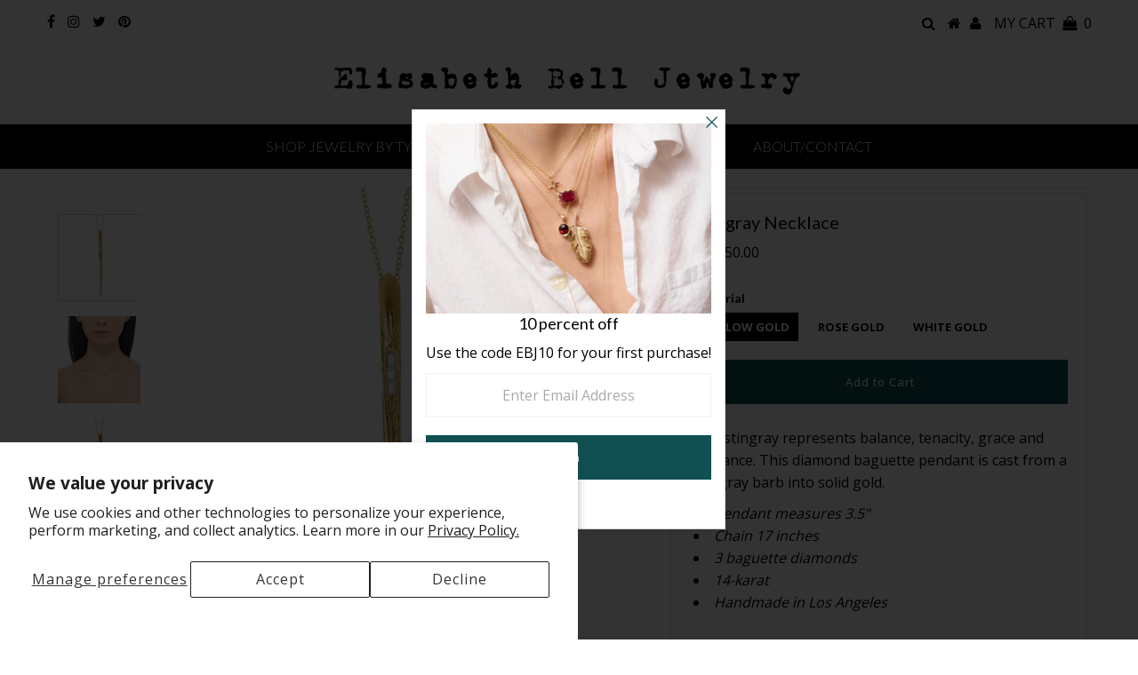

--- FILE ---
content_type: text/html; charset=utf-8
request_url: https://elisabethbelljewelry.com/collections/oceana/products/stingray
body_size: 22500
content:
<!DOCTYPE html>
<html lang="en" class="no-js"> 
<head>
  

<meta name="google-site-verification" content="ckVogearBp-g-TCcfbYxhBKqixNl-0i2s_YpTapTG0g" />
  <!-- Global site tag (gtag.js) - Google Analytics 
<script async src="https://www.googletagmanager.com/gtag/js?id=G-3SMYZFYBHH"></script>-->

  <!-- Google tag (gtag.js) -->
<script async src="https://www.googletagmanager.com/gtag/js?id=UA-56744255-1"></script>
<script>
  window.dataLayer = window.dataLayer || [];
  function gtag(){dataLayer.push(arguments);}
  gtag('js', new Date());

  gtag('config', 'UA-56744255-1');
</script>

<script>
  window.dataLayer = window.dataLayer || [];
  function gtag(){dataLayer.push(arguments);}
  gtag('js', new Date());

  gtag('config', 'G-3SMYZFYBHH');
</script>

  <script type="text/javascript">
    (function(c,l,a,r,i,t,y){
        c[a]=c[a]||function(){(c[a].q=c[a].q||[]).push(arguments)};
        t=l.createElement(r);t.async=1;t.src="https://www.clarity.ms/tag/"+i;
        y=l.getElementsByTagName(r)[0];y.parentNode.insertBefore(t,y);
    })(window, document, "clarity", "script", "b4f0hqsn9s");
</script>

  <meta name="facebook-domain-verification" content="iaade6avid1bz7nkvwxf0bojgadq6p" />
            
  <meta charset="utf-8" />    
  

<meta property="og:type" content="product">
<meta property="og:title" content="Stingray Necklace">
<meta property="og:url" content="https://elisabethbelljewelry.com/products/stingray">
<meta property="og:description" content="The stingray represents balance, tenacity, grace and elegance. This diamond baguette pendant is cast from a stingray barb into solid gold.

Pendant measures 3.5&quot;
Chain 17 inches
3 baguette diamonds
14-karat
Handmade in Los Angeles
">

<meta property="og:image" content="http://elisabethbelljewelry.com/cdn/shop/products/yg_ad3d9367-32af-4963-8293-68c4b2867ae4_grande.png?v=1578799384">
<meta property="og:image:secure_url" content="https://elisabethbelljewelry.com/cdn/shop/products/yg_ad3d9367-32af-4963-8293-68c4b2867ae4_grande.png?v=1578799384">

<meta property="og:image" content="http://elisabethbelljewelry.com/cdn/shop/products/BETH_IMAGES_29_f87b45cd-b46d-4560-b75c-6ce384f59838_grande.jpg?v=1645835611">
<meta property="og:image:secure_url" content="https://elisabethbelljewelry.com/cdn/shop/products/BETH_IMAGES_29_f87b45cd-b46d-4560-b75c-6ce384f59838_grande.jpg?v=1645835611">

<meta property="og:image" content="http://elisabethbelljewelry.com/cdn/shop/products/stingneck_grande.jpg?v=1645835611">
<meta property="og:image:secure_url" content="https://elisabethbelljewelry.com/cdn/shop/products/stingneck_grande.jpg?v=1645835611">

<meta property="og:price:amount" content="3,950.00">
<meta property="og:price:currency" content="USD">

<meta property="og:site_name" content="Elisabeth Bell">



<meta name="twitter:card" content="summary">


<meta name="twitter:site" content="@ebelljewelry">


<meta name="twitter:title" content="Stingray Necklace">
<meta name="twitter:description" content="The stingray represents balance, tenacity, grace and elegance. This diamond baguette pendant is cast from a stingray barb into solid gold.

Pendant measures 3.5&quot;
Chain 17 inches
3 baguette diamonds
14">
<meta name="twitter:image" content="https://elisabethbelljewelry.com/cdn/shop/products/yg_ad3d9367-32af-4963-8293-68c4b2867ae4_large.png?v=1578799384">
<meta name="twitter:image:width" content="480">
<meta name="twitter:image:height" content="480">

  <!-- Basic Page Needs
================================================== -->
   
  <title>   
    Stingray Necklace &ndash; Elisabeth Bell
  </title>
  
  <meta name="description" content="The stingray represents balance, tenacity, grace and elegance. This diamond baguette pendant is cast from a stingray barb into solid gold. Pendant measures 3.5&quot; Chain 17 inches 3 baguette diamonds 14-karat Handmade in Los Angeles" />
  
  <link rel="canonical" href="https://elisabethbelljewelry.com/products/stingray" />

  <!-- CSS
================================================== -->

  















  <link href='//fonts.googleapis.com/css?family=Lato:300,400,700' rel='stylesheet' type='text/css'>


















  <link href='//fonts.googleapis.com/css?family=Open+Sans:400,300,700' rel='stylesheet' type='text/css'>































   

  <link href="//elisabethbelljewelry.com/cdn/shop/t/12/assets/stylesheet.css?v=93426911861752282041700853871" rel="stylesheet" type="text/css" media="all" />
  <link href="//elisabethbelljewelry.com/cdn/shop/t/12/assets/queries.css?v=97909782167100734011624023883" rel="stylesheet" type="text/css" media="all" />
  <link href="//elisabethbelljewelry.com/cdn/shop/t/12/assets/akuna.css?v=107600240132112510561623740228" rel="stylesheet" type="text/css" media="all" />

  <!-- JS
================================================== -->

  <script src="//ajax.googleapis.com/ajax/libs/jquery/2.2.3/jquery.min.js" type="text/javascript"></script>
  <script src="//elisabethbelljewelry.com/cdn/shop/t/12/assets/eventemitter3.min.js?v=27939738353326123541669739528" type="text/javascript"></script>
  <script src="//elisabethbelljewelry.com/cdn/shop/t/12/assets/theme.js?v=135650449631842571771693436452" type="text/javascript"></script>
  <script src="//elisabethbelljewelry.com/cdn/shopifycloud/storefront/assets/themes_support/option_selection-b017cd28.js" type="text/javascript"></script>

  


  <meta name="viewport" content="width=device-width, initial-scale=1, maximum-scale=1">

  
    <link rel="shortcut icon" href="//elisabethbelljewelry.com/cdn/shop/files/ebj_favicon_32x32.png?v=1613514098" type="image/png" />
  

  
  <script>window.performance && window.performance.mark && window.performance.mark('shopify.content_for_header.start');</script><meta name="google-site-verification" content="TM-NnsJCnl7267x67ArWWT8FHaaDvrN4XMJWYohQObE">
<meta id="shopify-digital-wallet" name="shopify-digital-wallet" content="/6933791/digital_wallets/dialog">
<meta name="shopify-checkout-api-token" content="576e3ecabcfa1d528c6569a102aa011e">
<link rel="alternate" type="application/json+oembed" href="https://elisabethbelljewelry.com/products/stingray.oembed">
<script async="async" src="/checkouts/internal/preloads.js?locale=en-US"></script>
<link rel="preconnect" href="https://shop.app" crossorigin="anonymous">
<script async="async" src="https://shop.app/checkouts/internal/preloads.js?locale=en-US&shop_id=6933791" crossorigin="anonymous"></script>
<script id="apple-pay-shop-capabilities" type="application/json">{"shopId":6933791,"countryCode":"US","currencyCode":"USD","merchantCapabilities":["supports3DS"],"merchantId":"gid:\/\/shopify\/Shop\/6933791","merchantName":"Elisabeth Bell","requiredBillingContactFields":["postalAddress","email"],"requiredShippingContactFields":["postalAddress","email"],"shippingType":"shipping","supportedNetworks":["visa","masterCard","amex","discover","elo","jcb"],"total":{"type":"pending","label":"Elisabeth Bell","amount":"1.00"},"shopifyPaymentsEnabled":true,"supportsSubscriptions":true}</script>
<script id="shopify-features" type="application/json">{"accessToken":"576e3ecabcfa1d528c6569a102aa011e","betas":["rich-media-storefront-analytics"],"domain":"elisabethbelljewelry.com","predictiveSearch":true,"shopId":6933791,"locale":"en"}</script>
<script>var Shopify = Shopify || {};
Shopify.shop = "elisabethbell.myshopify.com";
Shopify.locale = "en";
Shopify.currency = {"active":"USD","rate":"1.0"};
Shopify.country = "US";
Shopify.theme = {"name":"Testament Akuna - 15\/06\/2021","id":124120826049,"schema_name":"Testament","schema_version":"6.1","theme_store_id":623,"role":"main"};
Shopify.theme.handle = "null";
Shopify.theme.style = {"id":null,"handle":null};
Shopify.cdnHost = "elisabethbelljewelry.com/cdn";
Shopify.routes = Shopify.routes || {};
Shopify.routes.root = "/";</script>
<script type="module">!function(o){(o.Shopify=o.Shopify||{}).modules=!0}(window);</script>
<script>!function(o){function n(){var o=[];function n(){o.push(Array.prototype.slice.apply(arguments))}return n.q=o,n}var t=o.Shopify=o.Shopify||{};t.loadFeatures=n(),t.autoloadFeatures=n()}(window);</script>
<script>
  window.ShopifyPay = window.ShopifyPay || {};
  window.ShopifyPay.apiHost = "shop.app\/pay";
  window.ShopifyPay.redirectState = null;
</script>
<script id="shop-js-analytics" type="application/json">{"pageType":"product"}</script>
<script defer="defer" async type="module" src="//elisabethbelljewelry.com/cdn/shopifycloud/shop-js/modules/v2/client.init-shop-cart-sync_WVOgQShq.en.esm.js"></script>
<script defer="defer" async type="module" src="//elisabethbelljewelry.com/cdn/shopifycloud/shop-js/modules/v2/chunk.common_C_13GLB1.esm.js"></script>
<script defer="defer" async type="module" src="//elisabethbelljewelry.com/cdn/shopifycloud/shop-js/modules/v2/chunk.modal_CLfMGd0m.esm.js"></script>
<script type="module">
  await import("//elisabethbelljewelry.com/cdn/shopifycloud/shop-js/modules/v2/client.init-shop-cart-sync_WVOgQShq.en.esm.js");
await import("//elisabethbelljewelry.com/cdn/shopifycloud/shop-js/modules/v2/chunk.common_C_13GLB1.esm.js");
await import("//elisabethbelljewelry.com/cdn/shopifycloud/shop-js/modules/v2/chunk.modal_CLfMGd0m.esm.js");

  window.Shopify.SignInWithShop?.initShopCartSync?.({"fedCMEnabled":true,"windoidEnabled":true});

</script>
<script>
  window.Shopify = window.Shopify || {};
  if (!window.Shopify.featureAssets) window.Shopify.featureAssets = {};
  window.Shopify.featureAssets['shop-js'] = {"shop-cart-sync":["modules/v2/client.shop-cart-sync_DuR37GeY.en.esm.js","modules/v2/chunk.common_C_13GLB1.esm.js","modules/v2/chunk.modal_CLfMGd0m.esm.js"],"init-fed-cm":["modules/v2/client.init-fed-cm_BucUoe6W.en.esm.js","modules/v2/chunk.common_C_13GLB1.esm.js","modules/v2/chunk.modal_CLfMGd0m.esm.js"],"shop-toast-manager":["modules/v2/client.shop-toast-manager_B0JfrpKj.en.esm.js","modules/v2/chunk.common_C_13GLB1.esm.js","modules/v2/chunk.modal_CLfMGd0m.esm.js"],"init-shop-cart-sync":["modules/v2/client.init-shop-cart-sync_WVOgQShq.en.esm.js","modules/v2/chunk.common_C_13GLB1.esm.js","modules/v2/chunk.modal_CLfMGd0m.esm.js"],"shop-button":["modules/v2/client.shop-button_B_U3bv27.en.esm.js","modules/v2/chunk.common_C_13GLB1.esm.js","modules/v2/chunk.modal_CLfMGd0m.esm.js"],"init-windoid":["modules/v2/client.init-windoid_DuP9q_di.en.esm.js","modules/v2/chunk.common_C_13GLB1.esm.js","modules/v2/chunk.modal_CLfMGd0m.esm.js"],"shop-cash-offers":["modules/v2/client.shop-cash-offers_BmULhtno.en.esm.js","modules/v2/chunk.common_C_13GLB1.esm.js","modules/v2/chunk.modal_CLfMGd0m.esm.js"],"pay-button":["modules/v2/client.pay-button_CrPSEbOK.en.esm.js","modules/v2/chunk.common_C_13GLB1.esm.js","modules/v2/chunk.modal_CLfMGd0m.esm.js"],"init-customer-accounts":["modules/v2/client.init-customer-accounts_jNk9cPYQ.en.esm.js","modules/v2/client.shop-login-button_DJ5ldayH.en.esm.js","modules/v2/chunk.common_C_13GLB1.esm.js","modules/v2/chunk.modal_CLfMGd0m.esm.js"],"avatar":["modules/v2/client.avatar_BTnouDA3.en.esm.js"],"checkout-modal":["modules/v2/client.checkout-modal_pBPyh9w8.en.esm.js","modules/v2/chunk.common_C_13GLB1.esm.js","modules/v2/chunk.modal_CLfMGd0m.esm.js"],"init-shop-for-new-customer-accounts":["modules/v2/client.init-shop-for-new-customer-accounts_BUoCy7a5.en.esm.js","modules/v2/client.shop-login-button_DJ5ldayH.en.esm.js","modules/v2/chunk.common_C_13GLB1.esm.js","modules/v2/chunk.modal_CLfMGd0m.esm.js"],"init-customer-accounts-sign-up":["modules/v2/client.init-customer-accounts-sign-up_CnczCz9H.en.esm.js","modules/v2/client.shop-login-button_DJ5ldayH.en.esm.js","modules/v2/chunk.common_C_13GLB1.esm.js","modules/v2/chunk.modal_CLfMGd0m.esm.js"],"init-shop-email-lookup-coordinator":["modules/v2/client.init-shop-email-lookup-coordinator_CzjY5t9o.en.esm.js","modules/v2/chunk.common_C_13GLB1.esm.js","modules/v2/chunk.modal_CLfMGd0m.esm.js"],"shop-follow-button":["modules/v2/client.shop-follow-button_CsYC63q7.en.esm.js","modules/v2/chunk.common_C_13GLB1.esm.js","modules/v2/chunk.modal_CLfMGd0m.esm.js"],"shop-login-button":["modules/v2/client.shop-login-button_DJ5ldayH.en.esm.js","modules/v2/chunk.common_C_13GLB1.esm.js","modules/v2/chunk.modal_CLfMGd0m.esm.js"],"shop-login":["modules/v2/client.shop-login_B9ccPdmx.en.esm.js","modules/v2/chunk.common_C_13GLB1.esm.js","modules/v2/chunk.modal_CLfMGd0m.esm.js"],"lead-capture":["modules/v2/client.lead-capture_D0K_KgYb.en.esm.js","modules/v2/chunk.common_C_13GLB1.esm.js","modules/v2/chunk.modal_CLfMGd0m.esm.js"],"payment-terms":["modules/v2/client.payment-terms_BWmiNN46.en.esm.js","modules/v2/chunk.common_C_13GLB1.esm.js","modules/v2/chunk.modal_CLfMGd0m.esm.js"]};
</script>
<script>(function() {
  var isLoaded = false;
  function asyncLoad() {
    if (isLoaded) return;
    isLoaded = true;
    var urls = ["https:\/\/chimpstatic.com\/mcjs-connected\/js\/users\/5d64bc53374b2948b6e814b43\/aad1bca3e449cc2c930ab199f.js?shop=elisabethbell.myshopify.com","https:\/\/cdn.nfcube.com\/instafeed-4ef63f14e2afdf6f0a4d4e214cfe43e6.js?shop=elisabethbell.myshopify.com"];
    for (var i = 0; i < urls.length; i++) {
      var s = document.createElement('script');
      s.type = 'text/javascript';
      s.async = true;
      s.src = urls[i];
      var x = document.getElementsByTagName('script')[0];
      x.parentNode.insertBefore(s, x);
    }
  };
  if(window.attachEvent) {
    window.attachEvent('onload', asyncLoad);
  } else {
    window.addEventListener('load', asyncLoad, false);
  }
})();</script>
<script id="__st">var __st={"a":6933791,"offset":-28800,"reqid":"c5100130-fd9d-4e70-85d1-90f4a6926062-1769639991","pageurl":"elisabethbelljewelry.com\/collections\/oceana\/products\/stingray","u":"ee3fe37b4a2f","p":"product","rtyp":"product","rid":374400985};</script>
<script>window.ShopifyPaypalV4VisibilityTracking = true;</script>
<script id="captcha-bootstrap">!function(){'use strict';const t='contact',e='account',n='new_comment',o=[[t,t],['blogs',n],['comments',n],[t,'customer']],c=[[e,'customer_login'],[e,'guest_login'],[e,'recover_customer_password'],[e,'create_customer']],r=t=>t.map((([t,e])=>`form[action*='/${t}']:not([data-nocaptcha='true']) input[name='form_type'][value='${e}']`)).join(','),a=t=>()=>t?[...document.querySelectorAll(t)].map((t=>t.form)):[];function s(){const t=[...o],e=r(t);return a(e)}const i='password',u='form_key',d=['recaptcha-v3-token','g-recaptcha-response','h-captcha-response',i],f=()=>{try{return window.sessionStorage}catch{return}},m='__shopify_v',_=t=>t.elements[u];function p(t,e,n=!1){try{const o=window.sessionStorage,c=JSON.parse(o.getItem(e)),{data:r}=function(t){const{data:e,action:n}=t;return t[m]||n?{data:e,action:n}:{data:t,action:n}}(c);for(const[e,n]of Object.entries(r))t.elements[e]&&(t.elements[e].value=n);n&&o.removeItem(e)}catch(o){console.error('form repopulation failed',{error:o})}}const l='form_type',E='cptcha';function T(t){t.dataset[E]=!0}const w=window,h=w.document,L='Shopify',v='ce_forms',y='captcha';let A=!1;((t,e)=>{const n=(g='f06e6c50-85a8-45c8-87d0-21a2b65856fe',I='https://cdn.shopify.com/shopifycloud/storefront-forms-hcaptcha/ce_storefront_forms_captcha_hcaptcha.v1.5.2.iife.js',D={infoText:'Protected by hCaptcha',privacyText:'Privacy',termsText:'Terms'},(t,e,n)=>{const o=w[L][v],c=o.bindForm;if(c)return c(t,g,e,D).then(n);var r;o.q.push([[t,g,e,D],n]),r=I,A||(h.body.append(Object.assign(h.createElement('script'),{id:'captcha-provider',async:!0,src:r})),A=!0)});var g,I,D;w[L]=w[L]||{},w[L][v]=w[L][v]||{},w[L][v].q=[],w[L][y]=w[L][y]||{},w[L][y].protect=function(t,e){n(t,void 0,e),T(t)},Object.freeze(w[L][y]),function(t,e,n,w,h,L){const[v,y,A,g]=function(t,e,n){const i=e?o:[],u=t?c:[],d=[...i,...u],f=r(d),m=r(i),_=r(d.filter((([t,e])=>n.includes(e))));return[a(f),a(m),a(_),s()]}(w,h,L),I=t=>{const e=t.target;return e instanceof HTMLFormElement?e:e&&e.form},D=t=>v().includes(t);t.addEventListener('submit',(t=>{const e=I(t);if(!e)return;const n=D(e)&&!e.dataset.hcaptchaBound&&!e.dataset.recaptchaBound,o=_(e),c=g().includes(e)&&(!o||!o.value);(n||c)&&t.preventDefault(),c&&!n&&(function(t){try{if(!f())return;!function(t){const e=f();if(!e)return;const n=_(t);if(!n)return;const o=n.value;o&&e.removeItem(o)}(t);const e=Array.from(Array(32),(()=>Math.random().toString(36)[2])).join('');!function(t,e){_(t)||t.append(Object.assign(document.createElement('input'),{type:'hidden',name:u})),t.elements[u].value=e}(t,e),function(t,e){const n=f();if(!n)return;const o=[...t.querySelectorAll(`input[type='${i}']`)].map((({name:t})=>t)),c=[...d,...o],r={};for(const[a,s]of new FormData(t).entries())c.includes(a)||(r[a]=s);n.setItem(e,JSON.stringify({[m]:1,action:t.action,data:r}))}(t,e)}catch(e){console.error('failed to persist form',e)}}(e),e.submit())}));const S=(t,e)=>{t&&!t.dataset[E]&&(n(t,e.some((e=>e===t))),T(t))};for(const o of['focusin','change'])t.addEventListener(o,(t=>{const e=I(t);D(e)&&S(e,y())}));const B=e.get('form_key'),M=e.get(l),P=B&&M;t.addEventListener('DOMContentLoaded',(()=>{const t=y();if(P)for(const e of t)e.elements[l].value===M&&p(e,B);[...new Set([...A(),...v().filter((t=>'true'===t.dataset.shopifyCaptcha))])].forEach((e=>S(e,t)))}))}(h,new URLSearchParams(w.location.search),n,t,e,['guest_login'])})(!0,!0)}();</script>
<script integrity="sha256-4kQ18oKyAcykRKYeNunJcIwy7WH5gtpwJnB7kiuLZ1E=" data-source-attribution="shopify.loadfeatures" defer="defer" src="//elisabethbelljewelry.com/cdn/shopifycloud/storefront/assets/storefront/load_feature-a0a9edcb.js" crossorigin="anonymous"></script>
<script crossorigin="anonymous" defer="defer" src="//elisabethbelljewelry.com/cdn/shopifycloud/storefront/assets/shopify_pay/storefront-65b4c6d7.js?v=20250812"></script>
<script data-source-attribution="shopify.dynamic_checkout.dynamic.init">var Shopify=Shopify||{};Shopify.PaymentButton=Shopify.PaymentButton||{isStorefrontPortableWallets:!0,init:function(){window.Shopify.PaymentButton.init=function(){};var t=document.createElement("script");t.src="https://elisabethbelljewelry.com/cdn/shopifycloud/portable-wallets/latest/portable-wallets.en.js",t.type="module",document.head.appendChild(t)}};
</script>
<script data-source-attribution="shopify.dynamic_checkout.buyer_consent">
  function portableWalletsHideBuyerConsent(e){var t=document.getElementById("shopify-buyer-consent"),n=document.getElementById("shopify-subscription-policy-button");t&&n&&(t.classList.add("hidden"),t.setAttribute("aria-hidden","true"),n.removeEventListener("click",e))}function portableWalletsShowBuyerConsent(e){var t=document.getElementById("shopify-buyer-consent"),n=document.getElementById("shopify-subscription-policy-button");t&&n&&(t.classList.remove("hidden"),t.removeAttribute("aria-hidden"),n.addEventListener("click",e))}window.Shopify?.PaymentButton&&(window.Shopify.PaymentButton.hideBuyerConsent=portableWalletsHideBuyerConsent,window.Shopify.PaymentButton.showBuyerConsent=portableWalletsShowBuyerConsent);
</script>
<script data-source-attribution="shopify.dynamic_checkout.cart.bootstrap">document.addEventListener("DOMContentLoaded",(function(){function t(){return document.querySelector("shopify-accelerated-checkout-cart, shopify-accelerated-checkout")}if(t())Shopify.PaymentButton.init();else{new MutationObserver((function(e,n){t()&&(Shopify.PaymentButton.init(),n.disconnect())})).observe(document.body,{childList:!0,subtree:!0})}}));
</script>
<script id='scb4127' type='text/javascript' async='' src='https://elisabethbelljewelry.com/cdn/shopifycloud/privacy-banner/storefront-banner.js'></script><link id="shopify-accelerated-checkout-styles" rel="stylesheet" media="screen" href="https://elisabethbelljewelry.com/cdn/shopifycloud/portable-wallets/latest/accelerated-checkout-backwards-compat.css" crossorigin="anonymous">
<style id="shopify-accelerated-checkout-cart">
        #shopify-buyer-consent {
  margin-top: 1em;
  display: inline-block;
  width: 100%;
}

#shopify-buyer-consent.hidden {
  display: none;
}

#shopify-subscription-policy-button {
  background: none;
  border: none;
  padding: 0;
  text-decoration: underline;
  font-size: inherit;
  cursor: pointer;
}

#shopify-subscription-policy-button::before {
  box-shadow: none;
}

      </style>

<script>window.performance && window.performance.mark && window.performance.mark('shopify.content_for_header.end');</script>
  <script type="text/javascript">
    new WOW().init();
  </script>
  <link rel="next" href="/next"/>
  <link rel="prev" href="/prev"/>
<meta name="google-site-verification" content="TM-NnsJCnl7267x67ArWWT8FHaaDvrN4XMJWYohQObE" />
  
  
  
  <!-- Global site tag (gtag.js) - AdWords:942514838 -->
<script async src="https://www.googletagmanager.com/gtag/js?id=AW-942514838"></script>
<script>
 window.dataLayer = window.dataLayer || [];
 function gtag(){dataLayer.push(arguments);}
 gtag('js', new Date());

gtag('config', 'AW-942514838');
</script>

<script>
 gtag('event', 'view_item', {
 'send_to': 'AW-942514838',
 'ecomm_pagetype': 'product',
   'ecomm_prodid': 'shopify_US_374400985_974184341',
'id': 'shopify_US_374400985_974184341',
 'ecomm_totalvalue': '3950.00'
 });
</script>
  
  
  
  <meta name="google-site-verification" content="TM-NnsJCnl7267x67ArWWT8FHaaDvrN4XMJWYohQObE" />
<script>
    
    
    
    
    var gsf_conversion_data = {page_type : 'product', event : 'view_item', data : {product_data : [{variant_id : 974184341, product_id : 374400985, name : "Stingray Necklace", price : "3950.00", currency : "USD", sku : "NEOC-004", brand : "Elisabeth Bell", variant : "Yellow Gold", category : "Necklace", quantity : "1" }], total_price : "3950.00", shop_currency : "USD"}};
    
</script>
<link href="https://monorail-edge.shopifysvc.com" rel="dns-prefetch">
<script>(function(){if ("sendBeacon" in navigator && "performance" in window) {try {var session_token_from_headers = performance.getEntriesByType('navigation')[0].serverTiming.find(x => x.name == '_s').description;} catch {var session_token_from_headers = undefined;}var session_cookie_matches = document.cookie.match(/_shopify_s=([^;]*)/);var session_token_from_cookie = session_cookie_matches && session_cookie_matches.length === 2 ? session_cookie_matches[1] : "";var session_token = session_token_from_headers || session_token_from_cookie || "";function handle_abandonment_event(e) {var entries = performance.getEntries().filter(function(entry) {return /monorail-edge.shopifysvc.com/.test(entry.name);});if (!window.abandonment_tracked && entries.length === 0) {window.abandonment_tracked = true;var currentMs = Date.now();var navigation_start = performance.timing.navigationStart;var payload = {shop_id: 6933791,url: window.location.href,navigation_start,duration: currentMs - navigation_start,session_token,page_type: "product"};window.navigator.sendBeacon("https://monorail-edge.shopifysvc.com/v1/produce", JSON.stringify({schema_id: "online_store_buyer_site_abandonment/1.1",payload: payload,metadata: {event_created_at_ms: currentMs,event_sent_at_ms: currentMs}}));}}window.addEventListener('pagehide', handle_abandonment_event);}}());</script>
<script id="web-pixels-manager-setup">(function e(e,d,r,n,o){if(void 0===o&&(o={}),!Boolean(null===(a=null===(i=window.Shopify)||void 0===i?void 0:i.analytics)||void 0===a?void 0:a.replayQueue)){var i,a;window.Shopify=window.Shopify||{};var t=window.Shopify;t.analytics=t.analytics||{};var s=t.analytics;s.replayQueue=[],s.publish=function(e,d,r){return s.replayQueue.push([e,d,r]),!0};try{self.performance.mark("wpm:start")}catch(e){}var l=function(){var e={modern:/Edge?\/(1{2}[4-9]|1[2-9]\d|[2-9]\d{2}|\d{4,})\.\d+(\.\d+|)|Firefox\/(1{2}[4-9]|1[2-9]\d|[2-9]\d{2}|\d{4,})\.\d+(\.\d+|)|Chrom(ium|e)\/(9{2}|\d{3,})\.\d+(\.\d+|)|(Maci|X1{2}).+ Version\/(15\.\d+|(1[6-9]|[2-9]\d|\d{3,})\.\d+)([,.]\d+|)( \(\w+\)|)( Mobile\/\w+|) Safari\/|Chrome.+OPR\/(9{2}|\d{3,})\.\d+\.\d+|(CPU[ +]OS|iPhone[ +]OS|CPU[ +]iPhone|CPU IPhone OS|CPU iPad OS)[ +]+(15[._]\d+|(1[6-9]|[2-9]\d|\d{3,})[._]\d+)([._]\d+|)|Android:?[ /-](13[3-9]|1[4-9]\d|[2-9]\d{2}|\d{4,})(\.\d+|)(\.\d+|)|Android.+Firefox\/(13[5-9]|1[4-9]\d|[2-9]\d{2}|\d{4,})\.\d+(\.\d+|)|Android.+Chrom(ium|e)\/(13[3-9]|1[4-9]\d|[2-9]\d{2}|\d{4,})\.\d+(\.\d+|)|SamsungBrowser\/([2-9]\d|\d{3,})\.\d+/,legacy:/Edge?\/(1[6-9]|[2-9]\d|\d{3,})\.\d+(\.\d+|)|Firefox\/(5[4-9]|[6-9]\d|\d{3,})\.\d+(\.\d+|)|Chrom(ium|e)\/(5[1-9]|[6-9]\d|\d{3,})\.\d+(\.\d+|)([\d.]+$|.*Safari\/(?![\d.]+ Edge\/[\d.]+$))|(Maci|X1{2}).+ Version\/(10\.\d+|(1[1-9]|[2-9]\d|\d{3,})\.\d+)([,.]\d+|)( \(\w+\)|)( Mobile\/\w+|) Safari\/|Chrome.+OPR\/(3[89]|[4-9]\d|\d{3,})\.\d+\.\d+|(CPU[ +]OS|iPhone[ +]OS|CPU[ +]iPhone|CPU IPhone OS|CPU iPad OS)[ +]+(10[._]\d+|(1[1-9]|[2-9]\d|\d{3,})[._]\d+)([._]\d+|)|Android:?[ /-](13[3-9]|1[4-9]\d|[2-9]\d{2}|\d{4,})(\.\d+|)(\.\d+|)|Mobile Safari.+OPR\/([89]\d|\d{3,})\.\d+\.\d+|Android.+Firefox\/(13[5-9]|1[4-9]\d|[2-9]\d{2}|\d{4,})\.\d+(\.\d+|)|Android.+Chrom(ium|e)\/(13[3-9]|1[4-9]\d|[2-9]\d{2}|\d{4,})\.\d+(\.\d+|)|Android.+(UC? ?Browser|UCWEB|U3)[ /]?(15\.([5-9]|\d{2,})|(1[6-9]|[2-9]\d|\d{3,})\.\d+)\.\d+|SamsungBrowser\/(5\.\d+|([6-9]|\d{2,})\.\d+)|Android.+MQ{2}Browser\/(14(\.(9|\d{2,})|)|(1[5-9]|[2-9]\d|\d{3,})(\.\d+|))(\.\d+|)|K[Aa][Ii]OS\/(3\.\d+|([4-9]|\d{2,})\.\d+)(\.\d+|)/},d=e.modern,r=e.legacy,n=navigator.userAgent;return n.match(d)?"modern":n.match(r)?"legacy":"unknown"}(),u="modern"===l?"modern":"legacy",c=(null!=n?n:{modern:"",legacy:""})[u],f=function(e){return[e.baseUrl,"/wpm","/b",e.hashVersion,"modern"===e.buildTarget?"m":"l",".js"].join("")}({baseUrl:d,hashVersion:r,buildTarget:u}),m=function(e){var d=e.version,r=e.bundleTarget,n=e.surface,o=e.pageUrl,i=e.monorailEndpoint;return{emit:function(e){var a=e.status,t=e.errorMsg,s=(new Date).getTime(),l=JSON.stringify({metadata:{event_sent_at_ms:s},events:[{schema_id:"web_pixels_manager_load/3.1",payload:{version:d,bundle_target:r,page_url:o,status:a,surface:n,error_msg:t},metadata:{event_created_at_ms:s}}]});if(!i)return console&&console.warn&&console.warn("[Web Pixels Manager] No Monorail endpoint provided, skipping logging."),!1;try{return self.navigator.sendBeacon.bind(self.navigator)(i,l)}catch(e){}var u=new XMLHttpRequest;try{return u.open("POST",i,!0),u.setRequestHeader("Content-Type","text/plain"),u.send(l),!0}catch(e){return console&&console.warn&&console.warn("[Web Pixels Manager] Got an unhandled error while logging to Monorail."),!1}}}}({version:r,bundleTarget:l,surface:e.surface,pageUrl:self.location.href,monorailEndpoint:e.monorailEndpoint});try{o.browserTarget=l,function(e){var d=e.src,r=e.async,n=void 0===r||r,o=e.onload,i=e.onerror,a=e.sri,t=e.scriptDataAttributes,s=void 0===t?{}:t,l=document.createElement("script"),u=document.querySelector("head"),c=document.querySelector("body");if(l.async=n,l.src=d,a&&(l.integrity=a,l.crossOrigin="anonymous"),s)for(var f in s)if(Object.prototype.hasOwnProperty.call(s,f))try{l.dataset[f]=s[f]}catch(e){}if(o&&l.addEventListener("load",o),i&&l.addEventListener("error",i),u)u.appendChild(l);else{if(!c)throw new Error("Did not find a head or body element to append the script");c.appendChild(l)}}({src:f,async:!0,onload:function(){if(!function(){var e,d;return Boolean(null===(d=null===(e=window.Shopify)||void 0===e?void 0:e.analytics)||void 0===d?void 0:d.initialized)}()){var d=window.webPixelsManager.init(e)||void 0;if(d){var r=window.Shopify.analytics;r.replayQueue.forEach((function(e){var r=e[0],n=e[1],o=e[2];d.publishCustomEvent(r,n,o)})),r.replayQueue=[],r.publish=d.publishCustomEvent,r.visitor=d.visitor,r.initialized=!0}}},onerror:function(){return m.emit({status:"failed",errorMsg:"".concat(f," has failed to load")})},sri:function(e){var d=/^sha384-[A-Za-z0-9+/=]+$/;return"string"==typeof e&&d.test(e)}(c)?c:"",scriptDataAttributes:o}),m.emit({status:"loading"})}catch(e){m.emit({status:"failed",errorMsg:(null==e?void 0:e.message)||"Unknown error"})}}})({shopId: 6933791,storefrontBaseUrl: "https://elisabethbelljewelry.com",extensionsBaseUrl: "https://extensions.shopifycdn.com/cdn/shopifycloud/web-pixels-manager",monorailEndpoint: "https://monorail-edge.shopifysvc.com/unstable/produce_batch",surface: "storefront-renderer",enabledBetaFlags: ["2dca8a86"],webPixelsConfigList: [{"id":"1215430849","configuration":"{\"account_ID\":\"390924\",\"google_analytics_tracking_tag\":\"1\",\"measurement_id\":\"2\",\"api_secret\":\"3\",\"shop_settings\":\"{\\\"custom_pixel_script\\\":\\\"https:\\\\\\\/\\\\\\\/storage.googleapis.com\\\\\\\/gsf-scripts\\\\\\\/custom-pixels\\\\\\\/elisabethbell.js\\\"}\"}","eventPayloadVersion":"v1","runtimeContext":"LAX","scriptVersion":"c6b888297782ed4a1cba19cda43d6625","type":"APP","apiClientId":1558137,"privacyPurposes":[],"dataSharingAdjustments":{"protectedCustomerApprovalScopes":["read_customer_address","read_customer_email","read_customer_name","read_customer_personal_data","read_customer_phone"]}},{"id":"543260865","configuration":"{\"config\":\"{\\\"pixel_id\\\":\\\"G-Q6FX2E3TQD\\\",\\\"target_country\\\":\\\"US\\\",\\\"gtag_events\\\":[{\\\"type\\\":\\\"search\\\",\\\"action_label\\\":[\\\"G-Q6FX2E3TQD\\\",\\\"AW-11460546773\\\/ZqISCMev8c8ZENWh6Ngq\\\"]},{\\\"type\\\":\\\"begin_checkout\\\",\\\"action_label\\\":[\\\"G-Q6FX2E3TQD\\\",\\\"AW-11460546773\\\/vCCDCM2v8c8ZENWh6Ngq\\\"]},{\\\"type\\\":\\\"view_item\\\",\\\"action_label\\\":[\\\"G-Q6FX2E3TQD\\\",\\\"AW-11460546773\\\/C6XVCLWv8c8ZENWh6Ngq\\\",\\\"MC-3FK1DEP9SR\\\"]},{\\\"type\\\":\\\"purchase\\\",\\\"action_label\\\":[\\\"G-Q6FX2E3TQD\\\",\\\"AW-11460546773\\\/yvHQCK-v8c8ZENWh6Ngq\\\",\\\"MC-3FK1DEP9SR\\\"]},{\\\"type\\\":\\\"page_view\\\",\\\"action_label\\\":[\\\"G-Q6FX2E3TQD\\\",\\\"AW-11460546773\\\/4q_-CLKv8c8ZENWh6Ngq\\\",\\\"MC-3FK1DEP9SR\\\"]},{\\\"type\\\":\\\"add_payment_info\\\",\\\"action_label\\\":[\\\"G-Q6FX2E3TQD\\\",\\\"AW-11460546773\\\/QkxjCNCv8c8ZENWh6Ngq\\\"]},{\\\"type\\\":\\\"add_to_cart\\\",\\\"action_label\\\":[\\\"G-Q6FX2E3TQD\\\",\\\"AW-11460546773\\\/Y-sOCMqv8c8ZENWh6Ngq\\\"]}],\\\"enable_monitoring_mode\\\":false}\"}","eventPayloadVersion":"v1","runtimeContext":"OPEN","scriptVersion":"b2a88bafab3e21179ed38636efcd8a93","type":"APP","apiClientId":1780363,"privacyPurposes":[],"dataSharingAdjustments":{"protectedCustomerApprovalScopes":["read_customer_address","read_customer_email","read_customer_name","read_customer_personal_data","read_customer_phone"]}},{"id":"238354625","configuration":"{\"pixel_id\":\"394773798307078\",\"pixel_type\":\"facebook_pixel\",\"metaapp_system_user_token\":\"-\"}","eventPayloadVersion":"v1","runtimeContext":"OPEN","scriptVersion":"ca16bc87fe92b6042fbaa3acc2fbdaa6","type":"APP","apiClientId":2329312,"privacyPurposes":["ANALYTICS","MARKETING","SALE_OF_DATA"],"dataSharingAdjustments":{"protectedCustomerApprovalScopes":["read_customer_address","read_customer_email","read_customer_name","read_customer_personal_data","read_customer_phone"]}},{"id":"59244737","configuration":"{\"tagID\":\"2612358391059\"}","eventPayloadVersion":"v1","runtimeContext":"STRICT","scriptVersion":"18031546ee651571ed29edbe71a3550b","type":"APP","apiClientId":3009811,"privacyPurposes":["ANALYTICS","MARKETING","SALE_OF_DATA"],"dataSharingAdjustments":{"protectedCustomerApprovalScopes":["read_customer_address","read_customer_email","read_customer_name","read_customer_personal_data","read_customer_phone"]}},{"id":"42533057","eventPayloadVersion":"1","runtimeContext":"LAX","scriptVersion":"1","type":"CUSTOM","privacyPurposes":["ANALYTICS","MARKETING","SALE_OF_DATA"],"name":"Ads Conversion Purchase"},{"id":"115310785","eventPayloadVersion":"v1","runtimeContext":"LAX","scriptVersion":"1","type":"CUSTOM","privacyPurposes":["ANALYTICS"],"name":"Google Analytics tag (migrated)"},{"id":"shopify-app-pixel","configuration":"{}","eventPayloadVersion":"v1","runtimeContext":"STRICT","scriptVersion":"0450","apiClientId":"shopify-pixel","type":"APP","privacyPurposes":["ANALYTICS","MARKETING"]},{"id":"shopify-custom-pixel","eventPayloadVersion":"v1","runtimeContext":"LAX","scriptVersion":"0450","apiClientId":"shopify-pixel","type":"CUSTOM","privacyPurposes":["ANALYTICS","MARKETING"]}],isMerchantRequest: false,initData: {"shop":{"name":"Elisabeth Bell","paymentSettings":{"currencyCode":"USD"},"myshopifyDomain":"elisabethbell.myshopify.com","countryCode":"US","storefrontUrl":"https:\/\/elisabethbelljewelry.com"},"customer":null,"cart":null,"checkout":null,"productVariants":[{"price":{"amount":3950.0,"currencyCode":"USD"},"product":{"title":"Stingray Necklace","vendor":"Elisabeth Bell","id":"374400985","untranslatedTitle":"Stingray Necklace","url":"\/products\/stingray","type":"Necklace"},"id":"974184341","image":{"src":"\/\/elisabethbelljewelry.com\/cdn\/shop\/products\/yg_ad3d9367-32af-4963-8293-68c4b2867ae4.png?v=1578799384"},"sku":"NEOC-004","title":"Yellow Gold","untranslatedTitle":"Yellow Gold"},{"price":{"amount":3950.0,"currencyCode":"USD"},"product":{"title":"Stingray Necklace","vendor":"Elisabeth Bell","id":"374400985","untranslatedTitle":"Stingray Necklace","url":"\/products\/stingray","type":"Necklace"},"id":"974184337","image":{"src":"\/\/elisabethbelljewelry.com\/cdn\/shop\/products\/stingneck.jpg?v=1645835611"},"sku":"NEOC-004","title":"Rose Gold","untranslatedTitle":"Rose Gold"},{"price":{"amount":3950.0,"currencyCode":"USD"},"product":{"title":"Stingray Necklace","vendor":"Elisabeth Bell","id":"374400985","untranslatedTitle":"Stingray Necklace","url":"\/products\/stingray","type":"Necklace"},"id":"974184345","image":{"src":"\/\/elisabethbelljewelry.com\/cdn\/shop\/products\/WG_57221ff6-64c8-4c47-a9fe-ee0078019f89.png?v=1645835611"},"sku":"NEOC-004","title":"White Gold","untranslatedTitle":"White Gold"}],"purchasingCompany":null},},"https://elisabethbelljewelry.com/cdn","1d2a099fw23dfb22ep557258f5m7a2edbae",{"modern":"","legacy":""},{"shopId":"6933791","storefrontBaseUrl":"https:\/\/elisabethbelljewelry.com","extensionBaseUrl":"https:\/\/extensions.shopifycdn.com\/cdn\/shopifycloud\/web-pixels-manager","surface":"storefront-renderer","enabledBetaFlags":"[\"2dca8a86\"]","isMerchantRequest":"false","hashVersion":"1d2a099fw23dfb22ep557258f5m7a2edbae","publish":"custom","events":"[[\"page_viewed\",{}],[\"product_viewed\",{\"productVariant\":{\"price\":{\"amount\":3950.0,\"currencyCode\":\"USD\"},\"product\":{\"title\":\"Stingray Necklace\",\"vendor\":\"Elisabeth Bell\",\"id\":\"374400985\",\"untranslatedTitle\":\"Stingray Necklace\",\"url\":\"\/products\/stingray\",\"type\":\"Necklace\"},\"id\":\"974184341\",\"image\":{\"src\":\"\/\/elisabethbelljewelry.com\/cdn\/shop\/products\/yg_ad3d9367-32af-4963-8293-68c4b2867ae4.png?v=1578799384\"},\"sku\":\"NEOC-004\",\"title\":\"Yellow Gold\",\"untranslatedTitle\":\"Yellow Gold\"}}]]"});</script><script>
  window.ShopifyAnalytics = window.ShopifyAnalytics || {};
  window.ShopifyAnalytics.meta = window.ShopifyAnalytics.meta || {};
  window.ShopifyAnalytics.meta.currency = 'USD';
  var meta = {"product":{"id":374400985,"gid":"gid:\/\/shopify\/Product\/374400985","vendor":"Elisabeth Bell","type":"Necklace","handle":"stingray","variants":[{"id":974184341,"price":395000,"name":"Stingray Necklace - Yellow Gold","public_title":"Yellow Gold","sku":"NEOC-004"},{"id":974184337,"price":395000,"name":"Stingray Necklace - Rose Gold","public_title":"Rose Gold","sku":"NEOC-004"},{"id":974184345,"price":395000,"name":"Stingray Necklace - White Gold","public_title":"White Gold","sku":"NEOC-004"}],"remote":false},"page":{"pageType":"product","resourceType":"product","resourceId":374400985,"requestId":"c5100130-fd9d-4e70-85d1-90f4a6926062-1769639991"}};
  for (var attr in meta) {
    window.ShopifyAnalytics.meta[attr] = meta[attr];
  }
</script>
<script class="analytics">
  (function () {
    var customDocumentWrite = function(content) {
      var jquery = null;

      if (window.jQuery) {
        jquery = window.jQuery;
      } else if (window.Checkout && window.Checkout.$) {
        jquery = window.Checkout.$;
      }

      if (jquery) {
        jquery('body').append(content);
      }
    };

    var hasLoggedConversion = function(token) {
      if (token) {
        return document.cookie.indexOf('loggedConversion=' + token) !== -1;
      }
      return false;
    }

    var setCookieIfConversion = function(token) {
      if (token) {
        var twoMonthsFromNow = new Date(Date.now());
        twoMonthsFromNow.setMonth(twoMonthsFromNow.getMonth() + 2);

        document.cookie = 'loggedConversion=' + token + '; expires=' + twoMonthsFromNow;
      }
    }

    var trekkie = window.ShopifyAnalytics.lib = window.trekkie = window.trekkie || [];
    if (trekkie.integrations) {
      return;
    }
    trekkie.methods = [
      'identify',
      'page',
      'ready',
      'track',
      'trackForm',
      'trackLink'
    ];
    trekkie.factory = function(method) {
      return function() {
        var args = Array.prototype.slice.call(arguments);
        args.unshift(method);
        trekkie.push(args);
        return trekkie;
      };
    };
    for (var i = 0; i < trekkie.methods.length; i++) {
      var key = trekkie.methods[i];
      trekkie[key] = trekkie.factory(key);
    }
    trekkie.load = function(config) {
      trekkie.config = config || {};
      trekkie.config.initialDocumentCookie = document.cookie;
      var first = document.getElementsByTagName('script')[0];
      var script = document.createElement('script');
      script.type = 'text/javascript';
      script.onerror = function(e) {
        var scriptFallback = document.createElement('script');
        scriptFallback.type = 'text/javascript';
        scriptFallback.onerror = function(error) {
                var Monorail = {
      produce: function produce(monorailDomain, schemaId, payload) {
        var currentMs = new Date().getTime();
        var event = {
          schema_id: schemaId,
          payload: payload,
          metadata: {
            event_created_at_ms: currentMs,
            event_sent_at_ms: currentMs
          }
        };
        return Monorail.sendRequest("https://" + monorailDomain + "/v1/produce", JSON.stringify(event));
      },
      sendRequest: function sendRequest(endpointUrl, payload) {
        // Try the sendBeacon API
        if (window && window.navigator && typeof window.navigator.sendBeacon === 'function' && typeof window.Blob === 'function' && !Monorail.isIos12()) {
          var blobData = new window.Blob([payload], {
            type: 'text/plain'
          });

          if (window.navigator.sendBeacon(endpointUrl, blobData)) {
            return true;
          } // sendBeacon was not successful

        } // XHR beacon

        var xhr = new XMLHttpRequest();

        try {
          xhr.open('POST', endpointUrl);
          xhr.setRequestHeader('Content-Type', 'text/plain');
          xhr.send(payload);
        } catch (e) {
          console.log(e);
        }

        return false;
      },
      isIos12: function isIos12() {
        return window.navigator.userAgent.lastIndexOf('iPhone; CPU iPhone OS 12_') !== -1 || window.navigator.userAgent.lastIndexOf('iPad; CPU OS 12_') !== -1;
      }
    };
    Monorail.produce('monorail-edge.shopifysvc.com',
      'trekkie_storefront_load_errors/1.1',
      {shop_id: 6933791,
      theme_id: 124120826049,
      app_name: "storefront",
      context_url: window.location.href,
      source_url: "//elisabethbelljewelry.com/cdn/s/trekkie.storefront.a804e9514e4efded663580eddd6991fcc12b5451.min.js"});

        };
        scriptFallback.async = true;
        scriptFallback.src = '//elisabethbelljewelry.com/cdn/s/trekkie.storefront.a804e9514e4efded663580eddd6991fcc12b5451.min.js';
        first.parentNode.insertBefore(scriptFallback, first);
      };
      script.async = true;
      script.src = '//elisabethbelljewelry.com/cdn/s/trekkie.storefront.a804e9514e4efded663580eddd6991fcc12b5451.min.js';
      first.parentNode.insertBefore(script, first);
    };
    trekkie.load(
      {"Trekkie":{"appName":"storefront","development":false,"defaultAttributes":{"shopId":6933791,"isMerchantRequest":null,"themeId":124120826049,"themeCityHash":"16896167943656838511","contentLanguage":"en","currency":"USD","eventMetadataId":"6b12f7ed-868f-4a6f-ab55-53d8f61d4e1e"},"isServerSideCookieWritingEnabled":true,"monorailRegion":"shop_domain","enabledBetaFlags":["65f19447","b5387b81"]},"Session Attribution":{},"S2S":{"facebookCapiEnabled":true,"source":"trekkie-storefront-renderer","apiClientId":580111}}
    );

    var loaded = false;
    trekkie.ready(function() {
      if (loaded) return;
      loaded = true;

      window.ShopifyAnalytics.lib = window.trekkie;

      var originalDocumentWrite = document.write;
      document.write = customDocumentWrite;
      try { window.ShopifyAnalytics.merchantGoogleAnalytics.call(this); } catch(error) {};
      document.write = originalDocumentWrite;

      window.ShopifyAnalytics.lib.page(null,{"pageType":"product","resourceType":"product","resourceId":374400985,"requestId":"c5100130-fd9d-4e70-85d1-90f4a6926062-1769639991","shopifyEmitted":true});

      var match = window.location.pathname.match(/checkouts\/(.+)\/(thank_you|post_purchase)/)
      var token = match? match[1]: undefined;
      if (!hasLoggedConversion(token)) {
        setCookieIfConversion(token);
        window.ShopifyAnalytics.lib.track("Viewed Product",{"currency":"USD","variantId":974184341,"productId":374400985,"productGid":"gid:\/\/shopify\/Product\/374400985","name":"Stingray Necklace - Yellow Gold","price":"3950.00","sku":"NEOC-004","brand":"Elisabeth Bell","variant":"Yellow Gold","category":"Necklace","nonInteraction":true,"remote":false},undefined,undefined,{"shopifyEmitted":true});
      window.ShopifyAnalytics.lib.track("monorail:\/\/trekkie_storefront_viewed_product\/1.1",{"currency":"USD","variantId":974184341,"productId":374400985,"productGid":"gid:\/\/shopify\/Product\/374400985","name":"Stingray Necklace - Yellow Gold","price":"3950.00","sku":"NEOC-004","brand":"Elisabeth Bell","variant":"Yellow Gold","category":"Necklace","nonInteraction":true,"remote":false,"referer":"https:\/\/elisabethbelljewelry.com\/collections\/oceana\/products\/stingray"});
      }
    });


        var eventsListenerScript = document.createElement('script');
        eventsListenerScript.async = true;
        eventsListenerScript.src = "//elisabethbelljewelry.com/cdn/shopifycloud/storefront/assets/shop_events_listener-3da45d37.js";
        document.getElementsByTagName('head')[0].appendChild(eventsListenerScript);

})();</script>
  <script>
  if (!window.ga || (window.ga && typeof window.ga !== 'function')) {
    window.ga = function ga() {
      (window.ga.q = window.ga.q || []).push(arguments);
      if (window.Shopify && window.Shopify.analytics && typeof window.Shopify.analytics.publish === 'function') {
        window.Shopify.analytics.publish("ga_stub_called", {}, {sendTo: "google_osp_migration"});
      }
      console.error("Shopify's Google Analytics stub called with:", Array.from(arguments), "\nSee https://help.shopify.com/manual/promoting-marketing/pixels/pixel-migration#google for more information.");
    };
    if (window.Shopify && window.Shopify.analytics && typeof window.Shopify.analytics.publish === 'function') {
      window.Shopify.analytics.publish("ga_stub_initialized", {}, {sendTo: "google_osp_migration"});
    }
  }
</script>
<script
  defer
  src="https://elisabethbelljewelry.com/cdn/shopifycloud/perf-kit/shopify-perf-kit-3.1.0.min.js"
  data-application="storefront-renderer"
  data-shop-id="6933791"
  data-render-region="gcp-us-east1"
  data-page-type="product"
  data-theme-instance-id="124120826049"
  data-theme-name="Testament"
  data-theme-version="6.1"
  data-monorail-region="shop_domain"
  data-resource-timing-sampling-rate="10"
  data-shs="true"
  data-shs-beacon="true"
  data-shs-export-with-fetch="true"
  data-shs-logs-sample-rate="1"
  data-shs-beacon-endpoint="https://elisabethbelljewelry.com/api/collect"
></script>
</head>
<body class="gridlock product">

<main id="panel">
  <div class="page-wrap">
    <div id="shopify-section-header" class="shopify-section"><div class="header-section" data-section-id="header" data-section-type="header-section">
  <header>
    
        <div class="row" id="upper-content">
          <ul id="social-icons" class="desktop-6 tablet-6 mobile-3">
            <li><a href="https://www.facebook.com/ElisabethBellJewelry/" target="_blank"><i class="fa fa-facebook fa-2x" aria-hidden="true"></i></a></li>
            <li><a href="//instagram.com/elisabethbelljewelry" target="_blank"><i class="fa fa-instagram fa-2x" aria-hidden="true"></i></a></li>
            <li><a href="https://twitter.com/ebelljewelry" target="_blank"><i class="fa fa-twitter fa-2x" aria-hidden="true"></i></a></li>
            <li><a href="https://www.pinterest.com/ElisabethBellJewelry" target="_blank"><i class="fa fa-pinterest fa-2x" aria-hidden="true"></i></a></li>
            
            
            
            
            
          </ul><ul id="cart" class="desktop-6 tablet-6 mobile-3">
            <li class="mm-trigger">
              <i class="fa fa-bars" aria-hidden="true"></i> MENU
            </li>
            <li class="seeks">
              <form action="/search" method="get" id="searchbox">
                <input type="text" name="q" class="search-input" id="q" placeholder="Search" />
                
                <input type="hidden" name="type" value="product">
                
              </form>
              <a href="#" class="search-icon"><i class="fa fa-search fa-2x" aria-hidden="true"></i></a>
            </li>
            <li><a href="https://elisabethbelljewelry.com"><i class="fa fa-home fa-2x" aria-hidden="true"></i></a>
            
            
            <li class="cust"><a href="/account/login"><i class="fa fa-user fa-2x" aria-hidden="true"></i></a></li>
            
            
            
            <li><a class="my-cart-link" href="/cart">MY CART&nbsp; <i class="fa fa-shopping-bag fa-2x" aria-hidden="true"></i>&nbsp; <span id="item_count">0</span></a></li>
          </ul>
        </div>
        
  </header>
  <div class="header-wrapper">
    <div class="row">
      <div id="logo" class="desktop-12 tablet-6 mobile-3">
        
<h2>
        <a href="/">
          <img src="//elisabethbelljewelry.com/cdn/shop/files/EBJ_logo_800x.png?v=1613513567" alt="Elisabeth Bell" itemprop="logo">
        </a>
        </h2>
        
      </div>
    </div>
    <div class="clear"></div>
    <nav>
      <ul id="main-nav" class="row">
      	
        
        


<li class="dropdown has_sub_menu" aria-haspopup="true" aria-expanded="false"><a href="/collections/all" title="">Shop Jewelry by Type</a>
  <ul class="submenu">
    
    
    <li><a href="/collections/bracelets">Bracelets</a></li>
    

    
    
    <li><a href="/collections/earrings">Earrings</a></li>
    

    
    
    <li><a href="/collections/necklaces">Necklaces</a></li>
    

    
    
    <li><a href="/collections/rings">Rings</a></li>
    

    
    
    <li><a href="/collections/ethical-wedding-bridal-custom-ecofriendly-jewelry">Wedding & Bridal</a></li>
    

    
    
    <li><a href="/collections/mens-collection">Sale</a></li>
    

    
  </ul>
</li>


        
        


<li class="dropdown has_sub_menu" aria-haspopup="true" aria-expanded="false"><a href="/collections" title="">EBJ Collections</a>
  <ul class="submenu">
    
    
    <li><a href="/collections/crystalline">Crystalline</a></li>
    

    
    
    <li><a href="/collections/flora">Flora</a></li>
    

    
    
    <li><a href="/collections/natura">Natura</a></li>
    

    
    
    <li><a href="/collections/oceana">Oceana</a></li>
    

    
    
    <li><a href="/collections/one-of-a-kind-pieces">Colored Stones</a></li>
    

    
    
    <li><a href="/collections/ethical-wedding-bridal-custom-ecofriendly-jewelry">Ethical Wedding & Bridal</a></li>
    

    
    
    <li><a href="/collections/mens-collection">Sale</a></li>
    

    
  </ul>
</li>


        
        


<li><a href="/pages/celebrity-editorial" title="">Press</a></li>


        
        


<li><a href="/pages/about-contact" title="">About/Contact</a></li>


        
      </ul>
    </nav>
    
    <div class="clear header-spacer"></div>
    
  </div>
  <style>
    
    @media screen and ( min-width: 740px ) {
      #logo img { max-width: 550px; }
    }
    

    #hello { font-size: 14px; }

    
    @media screen and (min-width: 740px ) {
      ul#cart li.mm-trigger { display: none; }
    }
    
    ul#main-nav li {
      line-height: 50px;
    }
    ul#main-nav li ul.submenu {
      top: 50px;
    }
    ul.megamenu {
      top: 50px;
    }
    nav {
      border-top: 1px solid #f0f0f0;
      border-bottom: 1px solid #f0f0f0;
    }
  </style>
</div>


</div>
    

    <div class="content-wrapper">
      
        <div id="content" class="row">
          
            
          
          <div id="shopify-section-product-template" class="shopify-section">
<div itemscope itemtype="http://schema.org/Product" id="product-374400985" class="product-section" data-section-id="product-template" data-section-type="product-section">

  <meta itemprop="url" content="https://elisabethbelljewelry.com/products/stingray">
  <meta itemprop="image" content="//elisabethbelljewelry.com/cdn/shop/products/yg_ad3d9367-32af-4963-8293-68c4b2867ae4_grande.png?v=1578799384">

  <div class="product-top">
    
    
    
      <!-- For Mobile -->
      <div id="mobile-product" class="mobile-3">
        <div class="mobile-gallery"><ul class="slides">
             
               

               

               <li id="slide" class="product-slide slide_image flex-active-slide" data-image-id="5429109653575">
                
                 <img class="slideshow__image slideshow__image-- lazyload lazyload-fade"
                  src="//elisabethbelljewelry.com/cdn/shop/products/yg_ad3d9367-32af-4963-8293-68c4b2867ae4_300x.png?v=1578799384"
                  data-src="//elisabethbelljewelry.com/cdn/shop/products/yg_ad3d9367-32af-4963-8293-68c4b2867ae4_{width}x.png?v=1578799384"
                  data-sizes="auto"
                  data-zoom-src="//elisabethbelljewelry.com/cdn/shop/products/yg_ad3d9367-32af-4963-8293-68c4b2867ae4_{width}x.png?v=1578799384"
                  alt="Stingray Necklace">
                <noscript>
                    <img src="//elisabethbelljewelry.com/cdn/shop/products/yg_ad3d9367-32af-4963-8293-68c4b2867ae4_800x.png?v=1578799384" alt="Stingray Necklace">
                  </noscript>
                 
               </li>
             
               

               

               <li id="slide" class="product-slide slide_image " data-image-id="3803139244103">
                
                 <img class="slideshow__image slideshow__image-- lazyload lazyload-fade"
                  src="//elisabethbelljewelry.com/cdn/shop/products/BETH_IMAGES_29_f87b45cd-b46d-4560-b75c-6ce384f59838_300x.jpg?v=1645835611"
                  data-src="//elisabethbelljewelry.com/cdn/shop/products/BETH_IMAGES_29_f87b45cd-b46d-4560-b75c-6ce384f59838_{width}x.jpg?v=1645835611"
                  data-sizes="auto"
                  data-zoom-src="//elisabethbelljewelry.com/cdn/shop/products/BETH_IMAGES_29_f87b45cd-b46d-4560-b75c-6ce384f59838_{width}x.jpg?v=1645835611"
                  alt="Stingray Necklace">
                <noscript>
                    <img src="//elisabethbelljewelry.com/cdn/shop/products/yg_ad3d9367-32af-4963-8293-68c4b2867ae4_800x.png?v=1578799384" alt="Stingray Necklace">
                  </noscript>
                 
               </li>
             
               

               

               <li id="slide" class="product-slide slide_image " data-image-id="1058575205">
                
                 <img class="slideshow__image slideshow__image-- lazyload lazyload-fade"
                  src="//elisabethbelljewelry.com/cdn/shop/products/stingneck_300x.jpg?v=1645835611"
                  data-src="//elisabethbelljewelry.com/cdn/shop/products/stingneck_{width}x.jpg?v=1645835611"
                  data-sizes="auto"
                  data-zoom-src="//elisabethbelljewelry.com/cdn/shop/products/stingneck_{width}x.jpg?v=1645835611"
                  alt="Stingray Necklace">
                <noscript>
                    <img src="//elisabethbelljewelry.com/cdn/shop/products/yg_ad3d9367-32af-4963-8293-68c4b2867ae4_800x.png?v=1578799384" alt="Stingray Necklace">
                  </noscript>
                 
               </li>
             
               

               

               <li id="slide" class="product-slide slide_image " data-image-id="5429109293127">
                
                 <img class="slideshow__image slideshow__image-- lazyload lazyload-fade"
                  src="//elisabethbelljewelry.com/cdn/shop/products/WG_57221ff6-64c8-4c47-a9fe-ee0078019f89_300x.png?v=1645835611"
                  data-src="//elisabethbelljewelry.com/cdn/shop/products/WG_57221ff6-64c8-4c47-a9fe-ee0078019f89_{width}x.png?v=1645835611"
                  data-sizes="auto"
                  data-zoom-src="//elisabethbelljewelry.com/cdn/shop/products/WG_57221ff6-64c8-4c47-a9fe-ee0078019f89_{width}x.png?v=1645835611"
                  alt="Stingray Necklace">
                <noscript>
                    <img src="//elisabethbelljewelry.com/cdn/shop/products/yg_ad3d9367-32af-4963-8293-68c4b2867ae4_800x.png?v=1578799384" alt="Stingray Necklace">
                  </noscript>
                 
               </li>
             
               

               

               <li id="slide" class="product-slide slide_image " data-image-id="13991006863431">
                
                 <img class="slideshow__image slideshow__image-- lazyload lazyload-fade"
                  src="//elisabethbelljewelry.com/cdn/shop/products/DSCF2008_300x.jpg?v=1645835611"
                  data-src="//elisabethbelljewelry.com/cdn/shop/products/DSCF2008_{width}x.jpg?v=1645835611"
                  data-sizes="auto"
                  data-zoom-src="//elisabethbelljewelry.com/cdn/shop/products/DSCF2008_{width}x.jpg?v=1645835611"
                  alt="Stingray Necklace">
                <noscript>
                    <img src="//elisabethbelljewelry.com/cdn/shop/products/yg_ad3d9367-32af-4963-8293-68c4b2867ae4_800x.png?v=1578799384" alt="Stingray Necklace">
                  </noscript>
                 
               </li>
             
            </ul></div>
      </div>
    

    <div class="product-photos desktop-7 tablet-3 mobile-hide" data-product-gallery>


<style> 
  .player .vp-title .vp-title-header {
   display:none !important;
}
</style>



<div class="product-main-images desktop-10 tablet-5 mobile-hide">
  <div class="product-image-container" style="padding-bottom: 100.0%;" >
    
      
      
 

      <div class="product-main-image selected" data-image-id="5429109653575">
        
        <a class="product-fancybox" rel="product-images"  href="//elisabethbelljewelry.com/cdn/shop/products/yg_ad3d9367-32af-4963-8293-68c4b2867ae4_2400x.png?v=1578799384">
          <img id="374400985" class="product__image lazyload lazyload-fade"
            src="//elisabethbelljewelry.com/cdn/shop/products/yg_ad3d9367-32af-4963-8293-68c4b2867ae4_300x.png?v=1578799384"
            data-src="//elisabethbelljewelry.com/cdn/shop/products/yg_ad3d9367-32af-4963-8293-68c4b2867ae4_{width}x.png?v=1578799384"
            data-sizes="auto"
            data-zoom-src="//elisabethbelljewelry.com/cdn/shop/products/yg_ad3d9367-32af-4963-8293-68c4b2867ae4_2400x.png?v=1578799384"
            alt="Stingray Necklace">
        </a>
        <noscript>
          <img id="374400985" class="product-main-image" src="//elisabethbelljewelry.com/cdn/shop/products/yg_ad3d9367-32af-4963-8293-68c4b2867ae4_800x.png?v=1578799384" alt='Stingray Necklace'/>
        </noscript>
      </div>
    
    
      
      
 

      <div class="product-main-image " data-image-id="3803139244103">
        
        <a class="product-fancybox" rel="product-images"  href="//elisabethbelljewelry.com/cdn/shop/products/BETH_IMAGES_29_f87b45cd-b46d-4560-b75c-6ce384f59838_2400x.jpg?v=1645835611">
          <img id="374400985" class="product__image lazyload lazyload-fade"
            src="//elisabethbelljewelry.com/cdn/shop/products/BETH_IMAGES_29_f87b45cd-b46d-4560-b75c-6ce384f59838_300x.jpg?v=1645835611"
            data-src="//elisabethbelljewelry.com/cdn/shop/products/BETH_IMAGES_29_f87b45cd-b46d-4560-b75c-6ce384f59838_{width}x.jpg?v=1645835611"
            data-sizes="auto"
            data-zoom-src="//elisabethbelljewelry.com/cdn/shop/products/BETH_IMAGES_29_f87b45cd-b46d-4560-b75c-6ce384f59838_2400x.jpg?v=1645835611"
            alt="Stingray Necklace">
        </a>
        <noscript>
          <img id="374400985" class="product-main-image" src="//elisabethbelljewelry.com/cdn/shop/products/yg_ad3d9367-32af-4963-8293-68c4b2867ae4_800x.png?v=1578799384" alt='Stingray Necklace'/>
        </noscript>
      </div>
    
    
      
      
 

      <div class="product-main-image " data-image-id="1058575205">
        
        <a class="product-fancybox" rel="product-images"  href="//elisabethbelljewelry.com/cdn/shop/products/stingneck_2400x.jpg?v=1645835611">
          <img id="374400985" class="product__image lazyload lazyload-fade"
            src="//elisabethbelljewelry.com/cdn/shop/products/stingneck_300x.jpg?v=1645835611"
            data-src="//elisabethbelljewelry.com/cdn/shop/products/stingneck_{width}x.jpg?v=1645835611"
            data-sizes="auto"
            data-zoom-src="//elisabethbelljewelry.com/cdn/shop/products/stingneck_2400x.jpg?v=1645835611"
            alt="Stingray Necklace">
        </a>
        <noscript>
          <img id="374400985" class="product-main-image" src="//elisabethbelljewelry.com/cdn/shop/products/yg_ad3d9367-32af-4963-8293-68c4b2867ae4_800x.png?v=1578799384" alt='Stingray Necklace'/>
        </noscript>
      </div>
    
    
      
      
 

      <div class="product-main-image " data-image-id="5429109293127">
        
        <a class="product-fancybox" rel="product-images"  href="//elisabethbelljewelry.com/cdn/shop/products/WG_57221ff6-64c8-4c47-a9fe-ee0078019f89_2400x.png?v=1645835611">
          <img id="374400985" class="product__image lazyload lazyload-fade"
            src="//elisabethbelljewelry.com/cdn/shop/products/WG_57221ff6-64c8-4c47-a9fe-ee0078019f89_300x.png?v=1645835611"
            data-src="//elisabethbelljewelry.com/cdn/shop/products/WG_57221ff6-64c8-4c47-a9fe-ee0078019f89_{width}x.png?v=1645835611"
            data-sizes="auto"
            data-zoom-src="//elisabethbelljewelry.com/cdn/shop/products/WG_57221ff6-64c8-4c47-a9fe-ee0078019f89_2400x.png?v=1645835611"
            alt="Stingray Necklace">
        </a>
        <noscript>
          <img id="374400985" class="product-main-image" src="//elisabethbelljewelry.com/cdn/shop/products/yg_ad3d9367-32af-4963-8293-68c4b2867ae4_800x.png?v=1578799384" alt='Stingray Necklace'/>
        </noscript>
      </div>
    
    
      
      
 

      <div class="product-main-image " data-image-id="13991006863431">
        
        <a class="product-fancybox" rel="product-images"  href="//elisabethbelljewelry.com/cdn/shop/products/DSCF2008_2400x.jpg?v=1645835611">
          <img id="374400985" class="product__image lazyload lazyload-fade"
            src="//elisabethbelljewelry.com/cdn/shop/products/DSCF2008_300x.jpg?v=1645835611"
            data-src="//elisabethbelljewelry.com/cdn/shop/products/DSCF2008_{width}x.jpg?v=1645835611"
            data-sizes="auto"
            data-zoom-src="//elisabethbelljewelry.com/cdn/shop/products/DSCF2008_2400x.jpg?v=1645835611"
            alt="Stingray Necklace">
        </a>
        <noscript>
          <img id="374400985" class="product-main-image" src="//elisabethbelljewelry.com/cdn/shop/products/yg_ad3d9367-32af-4963-8293-68c4b2867ae4_800x.png?v=1578799384" alt='Stingray Necklace'/>
        </noscript>
      </div>
    
    
  </div>
</div>


  <div id="thumbnail-gallery" class="product-thumbnails desktop-2 tablet-1 mobile-hide">
    <div class="thumbnail-slider">
      
        

     <div class="product-thumbnail slide selected" data-image-id="5429109653575">
          <a data-href="#" data-image="//elisabethbelljewelry.com/cdn/shop/products/yg_ad3d9367-32af-4963-8293-68c4b2867ae4_100x.png?v=1578799384" data-zoom-src="//elisabethbelljewelry.com/cdn/shop/products/yg_ad3d9367-32af-4963-8293-68c4b2867ae4_{width}x.png?v=1578799384">
            <img class="lazyload lazyload-fade"
              src="//elisabethbelljewelry.com/cdn/shop/products/yg_ad3d9367-32af-4963-8293-68c4b2867ae4_100x.png?v=1578799384"
              data-src="//elisabethbelljewelry.com/cdn/shop/products/yg_ad3d9367-32af-4963-8293-68c4b2867ae4_{width}x.png?v=1578799384"
              data-sizes="auto"
              data-image-id="5429109653575"
              alt="Stingray Necklace">
          </a>

          <noscript>
            <img class="product-thumbnail" src="//elisabethbelljewelry.com/cdn/shop/products/yg_ad3d9367-32af-4963-8293-68c4b2867ae4_100x.png?v=1578799384" alt="Stingray Necklace" />
          </noscript>
        </div>
      
        

     <div class="product-thumbnail slide " data-image-id="3803139244103">
          <a data-href="#" data-image="//elisabethbelljewelry.com/cdn/shop/products/BETH_IMAGES_29_f87b45cd-b46d-4560-b75c-6ce384f59838_100x.jpg?v=1645835611" data-zoom-src="//elisabethbelljewelry.com/cdn/shop/products/BETH_IMAGES_29_f87b45cd-b46d-4560-b75c-6ce384f59838_{width}x.jpg?v=1645835611">
            <img class="lazyload lazyload-fade"
              src="//elisabethbelljewelry.com/cdn/shop/products/BETH_IMAGES_29_f87b45cd-b46d-4560-b75c-6ce384f59838_100x.jpg?v=1645835611"
              data-src="//elisabethbelljewelry.com/cdn/shop/products/BETH_IMAGES_29_f87b45cd-b46d-4560-b75c-6ce384f59838_{width}x.jpg?v=1645835611"
              data-sizes="auto"
              data-image-id="3803139244103"
              alt="Stingray Necklace">
          </a>

          <noscript>
            <img class="product-thumbnail" src="//elisabethbelljewelry.com/cdn/shop/products/BETH_IMAGES_29_f87b45cd-b46d-4560-b75c-6ce384f59838_100x.jpg?v=1645835611" alt="Stingray Necklace" />
          </noscript>
        </div>
      
        

     <div class="product-thumbnail slide " data-image-id="1058575205">
          <a data-href="#" data-image="//elisabethbelljewelry.com/cdn/shop/products/stingneck_100x.jpg?v=1645835611" data-zoom-src="//elisabethbelljewelry.com/cdn/shop/products/stingneck_{width}x.jpg?v=1645835611">
            <img class="lazyload lazyload-fade"
              src="//elisabethbelljewelry.com/cdn/shop/products/stingneck_100x.jpg?v=1645835611"
              data-src="//elisabethbelljewelry.com/cdn/shop/products/stingneck_{width}x.jpg?v=1645835611"
              data-sizes="auto"
              data-image-id="1058575205"
              alt="Stingray Necklace">
          </a>

          <noscript>
            <img class="product-thumbnail" src="//elisabethbelljewelry.com/cdn/shop/products/stingneck_100x.jpg?v=1645835611" alt="Stingray Necklace" />
          </noscript>
        </div>
      
        

     <div class="product-thumbnail slide " data-image-id="5429109293127">
          <a data-href="#" data-image="//elisabethbelljewelry.com/cdn/shop/products/WG_57221ff6-64c8-4c47-a9fe-ee0078019f89_100x.png?v=1645835611" data-zoom-src="//elisabethbelljewelry.com/cdn/shop/products/WG_57221ff6-64c8-4c47-a9fe-ee0078019f89_{width}x.png?v=1645835611">
            <img class="lazyload lazyload-fade"
              src="//elisabethbelljewelry.com/cdn/shop/products/WG_57221ff6-64c8-4c47-a9fe-ee0078019f89_100x.png?v=1645835611"
              data-src="//elisabethbelljewelry.com/cdn/shop/products/WG_57221ff6-64c8-4c47-a9fe-ee0078019f89_{width}x.png?v=1645835611"
              data-sizes="auto"
              data-image-id="5429109293127"
              alt="Stingray Necklace">
          </a>

          <noscript>
            <img class="product-thumbnail" src="//elisabethbelljewelry.com/cdn/shop/products/WG_57221ff6-64c8-4c47-a9fe-ee0078019f89_100x.png?v=1645835611" alt="Stingray Necklace" />
          </noscript>
        </div>
      
        

     <div class="product-thumbnail slide " data-image-id="13991006863431">
          <a data-href="#" data-image="//elisabethbelljewelry.com/cdn/shop/products/DSCF2008_100x.jpg?v=1645835611" data-zoom-src="//elisabethbelljewelry.com/cdn/shop/products/DSCF2008_{width}x.jpg?v=1645835611">
            <img class="lazyload lazyload-fade"
              src="//elisabethbelljewelry.com/cdn/shop/products/DSCF2008_100x.jpg?v=1645835611"
              data-src="//elisabethbelljewelry.com/cdn/shop/products/DSCF2008_{width}x.jpg?v=1645835611"
              data-sizes="auto"
              data-image-id="13991006863431"
              alt="Stingray Necklace">
          </a>

          <noscript>
            <img class="product-thumbnail" src="//elisabethbelljewelry.com/cdn/shop/products/DSCF2008_100x.jpg?v=1645835611" alt="Stingray Necklace" />
          </noscript>
        </div>
      
    </div>
  </div>


</div>

    <div id="product-right" class="desktop-5 tablet-3 mobile-3">
      <div id="product-description">
        
        <h2 itemprop="name">Stingray Necklace</h2>
        
    	  <div itemprop="offers" itemscope itemtype="http://schema.org/Offer">
          <meta itemprop="priceCurrency" content="USD">
          <link itemprop="availability" href="http://schema.org/InStock">

          
          



<form method="post" action="/cart/add" id="AddToCartForm" accept-charset="UTF-8" class="product_form" enctype="multipart/form-data" data-product-form="
            { &quot;money_format&quot;: &quot;$ {{amount}}&quot;,
              &quot;enable_history&quot;: true,
              &quot;sold_out&quot;: &quot;Sold Out&quot;,
              &quot;button&quot;: &quot;Add to Cart&quot;,
              &quot;unavailable&quot;: &quot;Unavailable&quot;
            }
          "><input type="hidden" name="form_type" value="product" /><input type="hidden" name="utf8" value="✓" />
  <script class="product-json" type="application/json">
    {"id":374400985,"title":"Stingray Necklace","handle":"stingray","description":"\u003cp\u003eThe stingray represents balance, tenacity, grace and elegance. This diamond baguette pendant is cast from a stingray barb into solid gold.\u003c\/p\u003e\n\u003cul\u003e\n\u003cli\u003e\u003cem\u003ePendant measures 3.5\"\u003c\/em\u003e\u003c\/li\u003e\n\u003cli\u003e\u003cem\u003eChain 17 inches\u003c\/em\u003e\u003c\/li\u003e\n\u003cli\u003e\u003cem\u003e3 baguette diamonds\u003c\/em\u003e\u003c\/li\u003e\n\u003cli\u003e\u003cspan\u003e\u003cem\u003e14-karat\u003c\/em\u003e\u003c\/span\u003e\u003c\/li\u003e\n\u003cli\u003e\u003cspan\u003e\u003cem\u003eHandmade in Los Angeles\u003c\/em\u003e\u003c\/span\u003e\u003c\/li\u003e\n\u003c\/ul\u003e","published_at":"2014-11-09T05:29:00-08:00","created_at":"2014-11-09T05:32:56-08:00","vendor":"Elisabeth Bell","type":"Necklace","tags":["14k Gold","Diamond","Necklace","Oceana"],"price":395000,"price_min":395000,"price_max":395000,"available":true,"price_varies":false,"compare_at_price":null,"compare_at_price_min":0,"compare_at_price_max":0,"compare_at_price_varies":false,"variants":[{"id":974184341,"title":"Yellow Gold","option1":"Yellow Gold","option2":null,"option3":null,"sku":"NEOC-004","requires_shipping":true,"taxable":true,"featured_image":{"id":5429109653575,"product_id":374400985,"position":1,"created_at":"2019-06-18T10:57:29-07:00","updated_at":"2020-01-11T19:23:04-08:00","alt":null,"width":2500,"height":2500,"src":"\/\/elisabethbelljewelry.com\/cdn\/shop\/products\/yg_ad3d9367-32af-4963-8293-68c4b2867ae4.png?v=1578799384","variant_ids":[974184341]},"available":true,"name":"Stingray Necklace - Yellow Gold","public_title":"Yellow Gold","options":["Yellow Gold"],"price":395000,"weight":227,"compare_at_price":null,"inventory_quantity":1,"inventory_management":"shopify","inventory_policy":"continue","barcode":"","featured_media":{"alt":null,"id":8942026823,"position":1,"preview_image":{"aspect_ratio":1.0,"height":2500,"width":2500,"src":"\/\/elisabethbelljewelry.com\/cdn\/shop\/products\/yg_ad3d9367-32af-4963-8293-68c4b2867ae4.png?v=1578799384"}},"requires_selling_plan":false,"selling_plan_allocations":[]},{"id":974184337,"title":"Rose Gold","option1":"Rose Gold","option2":null,"option3":null,"sku":"NEOC-004","requires_shipping":true,"taxable":true,"featured_image":{"id":1058575205,"product_id":374400985,"position":3,"created_at":"2014-11-09T05:36:25-08:00","updated_at":"2022-02-25T16:33:31-08:00","alt":null,"width":2048,"height":2048,"src":"\/\/elisabethbelljewelry.com\/cdn\/shop\/products\/stingneck.jpg?v=1645835611","variant_ids":[974184337]},"available":true,"name":"Stingray Necklace - Rose Gold","public_title":"Rose Gold","options":["Rose Gold"],"price":395000,"weight":227,"compare_at_price":null,"inventory_quantity":1,"inventory_management":"shopify","inventory_policy":"continue","barcode":"","featured_media":{"alt":null,"id":8942092359,"position":3,"preview_image":{"aspect_ratio":1.0,"height":2048,"width":2048,"src":"\/\/elisabethbelljewelry.com\/cdn\/shop\/products\/stingneck.jpg?v=1645835611"}},"requires_selling_plan":false,"selling_plan_allocations":[]},{"id":974184345,"title":"White Gold","option1":"White Gold","option2":null,"option3":null,"sku":"NEOC-004","requires_shipping":true,"taxable":true,"featured_image":{"id":5429109293127,"product_id":374400985,"position":4,"created_at":"2019-06-18T10:57:27-07:00","updated_at":"2022-02-25T16:33:31-08:00","alt":null,"width":2500,"height":2500,"src":"\/\/elisabethbelljewelry.com\/cdn\/shop\/products\/WG_57221ff6-64c8-4c47-a9fe-ee0078019f89.png?v=1645835611","variant_ids":[974184345]},"available":true,"name":"Stingray Necklace - White Gold","public_title":"White Gold","options":["White Gold"],"price":395000,"weight":227,"compare_at_price":null,"inventory_quantity":1,"inventory_management":"shopify","inventory_policy":"continue","barcode":"","featured_media":{"alt":null,"id":8942125127,"position":4,"preview_image":{"aspect_ratio":1.0,"height":2500,"width":2500,"src":"\/\/elisabethbelljewelry.com\/cdn\/shop\/products\/WG_57221ff6-64c8-4c47-a9fe-ee0078019f89.png?v=1645835611"}},"requires_selling_plan":false,"selling_plan_allocations":[]}],"images":["\/\/elisabethbelljewelry.com\/cdn\/shop\/products\/yg_ad3d9367-32af-4963-8293-68c4b2867ae4.png?v=1578799384","\/\/elisabethbelljewelry.com\/cdn\/shop\/products\/BETH_IMAGES_29_f87b45cd-b46d-4560-b75c-6ce384f59838.jpg?v=1645835611","\/\/elisabethbelljewelry.com\/cdn\/shop\/products\/stingneck.jpg?v=1645835611","\/\/elisabethbelljewelry.com\/cdn\/shop\/products\/WG_57221ff6-64c8-4c47-a9fe-ee0078019f89.png?v=1645835611","\/\/elisabethbelljewelry.com\/cdn\/shop\/products\/DSCF2008.jpg?v=1645835611"],"featured_image":"\/\/elisabethbelljewelry.com\/cdn\/shop\/products\/yg_ad3d9367-32af-4963-8293-68c4b2867ae4.png?v=1578799384","options":["Material"],"media":[{"alt":null,"id":8942026823,"position":1,"preview_image":{"aspect_ratio":1.0,"height":2500,"width":2500,"src":"\/\/elisabethbelljewelry.com\/cdn\/shop\/products\/yg_ad3d9367-32af-4963-8293-68c4b2867ae4.png?v=1578799384"},"aspect_ratio":1.0,"height":2500,"media_type":"image","src":"\/\/elisabethbelljewelry.com\/cdn\/shop\/products\/yg_ad3d9367-32af-4963-8293-68c4b2867ae4.png?v=1578799384","width":2500},{"alt":null,"id":8942059591,"position":2,"preview_image":{"aspect_ratio":1.0,"height":1600,"width":1600,"src":"\/\/elisabethbelljewelry.com\/cdn\/shop\/products\/BETH_IMAGES_29_f87b45cd-b46d-4560-b75c-6ce384f59838.jpg?v=1645835611"},"aspect_ratio":1.0,"height":1600,"media_type":"image","src":"\/\/elisabethbelljewelry.com\/cdn\/shop\/products\/BETH_IMAGES_29_f87b45cd-b46d-4560-b75c-6ce384f59838.jpg?v=1645835611","width":1600},{"alt":null,"id":8942092359,"position":3,"preview_image":{"aspect_ratio":1.0,"height":2048,"width":2048,"src":"\/\/elisabethbelljewelry.com\/cdn\/shop\/products\/stingneck.jpg?v=1645835611"},"aspect_ratio":1.0,"height":2048,"media_type":"image","src":"\/\/elisabethbelljewelry.com\/cdn\/shop\/products\/stingneck.jpg?v=1645835611","width":2048},{"alt":null,"id":8942125127,"position":4,"preview_image":{"aspect_ratio":1.0,"height":2500,"width":2500,"src":"\/\/elisabethbelljewelry.com\/cdn\/shop\/products\/WG_57221ff6-64c8-4c47-a9fe-ee0078019f89.png?v=1645835611"},"aspect_ratio":1.0,"height":2500,"media_type":"image","src":"\/\/elisabethbelljewelry.com\/cdn\/shop\/products\/WG_57221ff6-64c8-4c47-a9fe-ee0078019f89.png?v=1645835611","width":2500},{"alt":null,"id":6163981041735,"position":5,"preview_image":{"aspect_ratio":1.0,"height":2563,"width":2563,"src":"\/\/elisabethbelljewelry.com\/cdn\/shop\/products\/DSCF2008.jpg?v=1645835611"},"aspect_ratio":1.0,"height":2563,"media_type":"image","src":"\/\/elisabethbelljewelry.com\/cdn\/shop\/products\/DSCF2008.jpg?v=1645835611","width":2563}],"requires_selling_plan":false,"selling_plan_groups":[],"content":"\u003cp\u003eThe stingray represents balance, tenacity, grace and elegance. This diamond baguette pendant is cast from a stingray barb into solid gold.\u003c\/p\u003e\n\u003cul\u003e\n\u003cli\u003e\u003cem\u003ePendant measures 3.5\"\u003c\/em\u003e\u003c\/li\u003e\n\u003cli\u003e\u003cem\u003eChain 17 inches\u003c\/em\u003e\u003c\/li\u003e\n\u003cli\u003e\u003cem\u003e3 baguette diamonds\u003c\/em\u003e\u003c\/li\u003e\n\u003cli\u003e\u003cspan\u003e\u003cem\u003e14-karat\u003c\/em\u003e\u003c\/span\u003e\u003c\/li\u003e\n\u003cli\u003e\u003cspan\u003e\u003cem\u003eHandmade in Los Angeles\u003c\/em\u003e\u003c\/span\u003e\u003c\/li\u003e\n\u003c\/ul\u003e"}
  </script>

  <p id="product-price">
    <span class="product-price" itemprop="price">
      $ 3,950.00
    </span>
    
      <span class="was">
          
      </span>
    
  </p><div class="clear"></div>

  

  
    <div class="select">
      <label>Material</label>
      <select id="product-select-374400985" name='id'>
        
          <option data-sku="NEOC-004" value="974184341" selected="selected">
            Yellow Gold - $ 3,950.00
          </option>
        
          <option data-sku="NEOC-004" value="974184337" >
            Rose Gold - $ 3,950.00
          </option>
        
          <option data-sku="NEOC-004" value="974184345" >
            White Gold - $ 3,950.00
          </option>
        
      </select>
    </div>
    
      
        







<div class="swatch clearfix" data-option-index="1" data-other-options='["option2","option3"]'>
  <h5>Material</h5>

  
    

    

    

    

    
      

      

      

      

      
    
      

      
        
      

      
        

    

    

    

    

    

    

    
      
      <div class="swatch-element ">
        
      <input type="radio" id="swatch-1-yellow-gold" name="material" value="Yellow Gold" data-position="1" checked="checked" />
    

        <label for="swatch-1-yellow-gold">
          Yellow Gold
          
      <img class="crossed-out" src="//elisabethbelljewelry.com/cdn/shop/t/12/assets/soldout.png?v=103157147771045630481623740260" />
    
        </label>
      </div>
    
    
  
    

    

    

    

    
      

      
        
      

      

      

      

      
    
      

      
        

    

    

    

    

    

    

    
      
      <div class="swatch-element ">
        
      <input type="radio" id="swatch-1-rose-gold" name="material" value="Rose Gold" data-position="1"  />
    

        <label for="swatch-1-rose-gold">
          Rose Gold
          
      <img class="crossed-out" src="//elisabethbelljewelry.com/cdn/shop/t/12/assets/soldout.png?v=103157147771045630481623740260" />
    
        </label>
      </div>
    
    
  
    

    

    

    

    
      

      
        
      

      
        
      

      

      

      

      
    

    

    

    

    

    

    

    
      
      <div class="swatch-element ">
        
      <input type="radio" id="swatch-1-white-gold" name="material" value="White Gold" data-position="1"  />
    

        <label for="swatch-1-white-gold">
          White Gold
          
      <img class="crossed-out" src="//elisabethbelljewelry.com/cdn/shop/t/12/assets/soldout.png?v=103157147771045630481623740260" />
    
        </label>
      </div>
    
    
  
</div>

      
    
  

  <div class="product-add">
    
    <input id="addToCart" type="submit" name="button" class="add clearfix AddtoCart " value="Add to Cart"  />
    
  </div>

<input type="hidden" name="product-id" value="374400985" /><input type="hidden" name="section-id" value="product-template" /></form>


           
            
            <div class="rte" itemprop="description"><p>The stingray represents balance, tenacity, grace and elegance. This diamond baguette pendant is cast from a stingray barb into solid gold.</p>
<ul>
<li><em>Pendant measures 3.5"</em></li>
<li><em>Chain 17 inches</em></li>
<li><em>3 baguette diamonds</em></li>
<li><span><em>14-karat</em></span></li>
<li><span><em>Handmade in Los Angeles</em></span></li>
</ul></div>
            
          
          </div>
          <div class="desc"><div class="share-icons">
  <a title="Share on Facebook" href="//www.facebook.com/sharer.php?u=https://elisabethbelljewelry.com/products/stingray" class="facebook" target="_blank"><i class="fa fa-facebook fa-2x" aria-hidden="true"></i></a>
  <a title="Share on Twitter"  href="//twitter.com/home?status=https://elisabethbelljewelry.com/products/stingray via @https://twitter.com/ebelljewelry" title="Share on Twitter" target="_blank" class="twitter"><i class="fa fa-twitter fa-2x" aria-hidden="true"></i></a>

    
  
  
  <a title="Share on Pinterest" target="blank" href="//pinterest.com/pin/create/button/?url=https://elisabethbelljewelry.com/products/stingray&amp;media=http://elisabethbelljewelry.com/cdn/shop/products/yg_ad3d9367-32af-4963-8293-68c4b2867ae4_1024x1024.png?v=1578799384" title="Pin This Product" class="pinterest"><i class="fa fa-pinterest fa-2x" aria-hidden="true"></i></a>
  
</div>

          </div>
      </div>

       
        <ul id="popups">
          
          
          
          
            <li class="last">
              <a href="#pop-four" class="fancybox">Contact Us</a>
            </li>
          
        </ul>
        
        
        
        
          <div id="pop-four" style="display: none"><form method="post" action="/contact#contact_form" id="contact_form" accept-charset="UTF-8" class="contact-form"><input type="hidden" name="form_type" value="contact" /><input type="hidden" name="utf8" value="✓" />
<div id="contactFormWrapper">
    <p>
      <label>Name</label>
      <input type="text" id="contactFormName" name="contact[name]" placeholder="Name" />
    </p>

    <p>
      <label>Email</label>
      <input type="email" id="contactFormEmail" name="contact[email]" placeholder="Email" />
    </p>

    <p>
      <label>Phone Number</label>
      <input type="text" id="contactFormTelephone" name="contact[phone]" placeholder="Phone Number" />
    </p> 

    <p>
      <label>Message</label>
      <textarea rows="15" cols="90" id="contactFormMessage" name="contact[body]" placeholder="Message"></textarea>
    </p>
    <p>
      <input type="submit" id="contactFormSubmit" class="secondary button" value="Send" />
    </p> 
</div>

<div class="clear"></div>






</form>      

<div class="clear"></div></div>
        
      
    </div><div class="zoom-box"></div></div>

   
    
    <div class="clear"></div>
    
      




<div class="desktop-12 tablet-6 mobile-3" id="related">

  <div class="section-title lines tablet-6 desktop-12"><h2>More in this Collection</h2></div>

  <div class="collection-carousel desktop-12 tablet-6 mobile-3">
    
    
    
    
    <div class="lazyOwl" id="prod-374400985" data-alpha="Sea Star Earrings" data-price="895000">
      <div class="prod-image">
      <a href="/collections/oceana/products/sea-urchin-star" title="Sea Star Earrings">
        
  
<div class="box-ratio" style="padding-bottom: 100.0%;">
    <img class="lazyload lazyload-fade"
      id="374400985"
      data-src="//elisabethbelljewelry.com/cdn/shop/products/urchinearrings_{width}x.jpg?v=1560879440"
      data-sizes="auto"
      alt="Sea Star Earrings">
  </div>
        <noscript>
          <img src="//elisabethbelljewelry.com/cdn/shop/products/urchinearrings_800x.jpg?v=1560879440" alt="Sea Star Earrings">
        </noscript>
      </a>
      
      </div>
      <div class="product-info">
        <div class="product-info-inner">
          <a href="/collections/oceana/products/sea-urchin-star">
            
            <span class="prod-title">Sea Star Earrings</span>
          </a>
          <div class="price">
            
            <div class="prod-price"> From $ 8,950.00 - $ 9,750.00 </div>
            
          </div>

        </div>
      </div>
    </div>
    
    
    
    
    
    <div class="lazyOwl" id="prod-374400985" data-alpha="Large Sand Dollar Necklace" data-price="564500">
      <div class="prod-image">
      <a href="/collections/oceana/products/sand-dollar" title="Large Sand Dollar Necklace">
        
  
<div class="box-ratio" style="padding-bottom: 100.0%;">
    <img class="lazyload lazyload-fade"
      id="374400985"
      data-src="//elisabethbelljewelry.com/cdn/shop/products/15-11-17_151912_M_C_{width}x.jpg?v=1596297994"
      data-sizes="auto"
      alt="Large Sand Dollar Necklace">
  </div>
        <noscript>
          <img src="//elisabethbelljewelry.com/cdn/shop/products/15-11-17_151912_M_C_800x.jpg?v=1596297994" alt="Large Sand Dollar Necklace">
        </noscript>
      </a>
      
      </div>
      <div class="product-info">
        <div class="product-info-inner">
          <a href="/collections/oceana/products/sand-dollar">
            
            <span class="prod-title">Large Sand Dollar Necklace</span>
          </a>
          <div class="price">
            
            <div class="prod-price">$ 5,645.00</div>
            
          </div>

        </div>
      </div>
    </div>
    
    
    
    
    
    <div class="lazyOwl" id="prod-374400985" data-alpha="Sea Star Necklace" data-price="445000">
      <div class="prod-image">
      <a href="/collections/oceana/products/sea-urchin-star-1" title="Sea Star Necklace">
        
  
<div class="box-ratio" style="padding-bottom: 100.0%;">
    <img class="lazyload lazyload-fade"
      id="374400985"
      data-src="//elisabethbelljewelry.com/cdn/shop/products/urchinpendant_{width}x.jpg?v=1536185375"
      data-sizes="auto"
      alt="Sea Star Necklace">
  </div>
        <noscript>
          <img src="//elisabethbelljewelry.com/cdn/shop/products/urchinpendant_800x.jpg?v=1536185375" alt="Sea Star Necklace">
        </noscript>
      </a>
      
      </div>
      <div class="product-info">
        <div class="product-info-inner">
          <a href="/collections/oceana/products/sea-urchin-star-1">
            
            <span class="prod-title">Sea Star Necklace</span>
          </a>
          <div class="price">
            
            <div class="prod-price"> From $ 4,450.00 - $ 12,500.00 </div>
            
          </div>

        </div>
      </div>
    </div>
    
    
    
    
    
    <div class="lazyOwl" id="prod-374400985" data-alpha="Diamond Ammonite Necklace" data-price="465000">
      <div class="prod-image">
      <a href="/collections/oceana/products/ammonite" title="Diamond Ammonite Necklace">
        
  
<div class="box-ratio" style="padding-bottom: 100.0%;">
    <img class="lazyload lazyload-fade"
      id="374400985"
      data-src="//elisabethbelljewelry.com/cdn/shop/products/2014-09-05_17-52-48_M_A_R_8_S_Y_{width}x.jpg?v=1536183314"
      data-sizes="auto"
      alt="Diamond Ammonite Necklace">
  </div>
        <noscript>
          <img src="//elisabethbelljewelry.com/cdn/shop/products/2014-09-05_17-52-48_M_A_R_8_S_Y_800x.jpg?v=1536183314" alt="Diamond Ammonite Necklace">
        </noscript>
      </a>
      
      </div>
      <div class="product-info">
        <div class="product-info-inner">
          <a href="/collections/oceana/products/ammonite">
            
            <span class="prod-title">Diamond Ammonite Necklace</span>
          </a>
          <div class="price">
            
            <div class="prod-price">$ 4,650.00</div>
            
          </div>

        </div>
      </div>
    </div>
    
    
    
    
    
    
    
    
    
    <div class="lazyOwl" id="prod-374400985" data-alpha="Stingray Earrings" data-price="795000">
      <div class="prod-image">
      <a href="/collections/oceana/products/stingray-2" title="Stingray Earrings">
        
  
<div class="box-ratio" style="padding-bottom: 100.0%;">
    <img class="lazyload lazyload-fade"
      id="374400985"
      data-src="//elisabethbelljewelry.com/cdn/shop/products/yg_e0e8d5b9-e75f-4d64-a42a-f97a5f47d75e_{width}x.png?v=1560880547"
      data-sizes="auto"
      alt="Stingray Earrings">
  </div>
        <noscript>
          <img src="//elisabethbelljewelry.com/cdn/shop/products/yg_e0e8d5b9-e75f-4d64-a42a-f97a5f47d75e_800x.png?v=1560880547" alt="Stingray Earrings">
        </noscript>
      </a>
      
      </div>
      <div class="product-info">
        <div class="product-info-inner">
          <a href="/collections/oceana/products/stingray-2">
            
            <span class="prod-title">Stingray Earrings</span>
          </a>
          <div class="price">
            
            <div class="prod-price">$ 7,950.00</div>
            
          </div>

        </div>
      </div>
    </div>
    
    
    
    
    
    <div class="lazyOwl" id="prod-374400985" data-alpha="Small Sand Dollar Necklace" data-price="92500">
      <div class="prod-image">
      <a href="/collections/oceana/products/small-sand-dollar-necklace" title="Small Sand Dollar Necklace">
        
  
<div class="box-ratio" style="padding-bottom: 100.0%;">
    <img class="lazyload lazyload-fade"
      id="374400985"
      data-src="//elisabethbelljewelry.com/cdn/shop/products/15-11-17_152007_M_CD_{width}x.jpg?v=1596299744"
      data-sizes="auto"
      alt="Small Sand Dollar Necklace">
  </div>
        <noscript>
          <img src="//elisabethbelljewelry.com/cdn/shop/products/15-11-17_152007_M_CD_800x.jpg?v=1596299744" alt="Small Sand Dollar Necklace">
        </noscript>
      </a>
      
      </div>
      <div class="product-info">
        <div class="product-info-inner">
          <a href="/collections/oceana/products/small-sand-dollar-necklace">
            
            <span class="prod-title">Small Sand Dollar Necklace</span>
          </a>
          <div class="price">
            
            <div class="prod-price"> From $ 925.00 - $ 1,125.00 </div>
            
          </div>

        </div>
      </div>
    </div>
    
    
    
    
    
    <div class="lazyOwl" id="prod-374400985" data-alpha="Stingray Cuff" data-price="545000">
      <div class="prod-image">
      <a href="/collections/oceana/products/stingray-cuff" title="Stingray Cuff">
        
  
<div class="box-ratio" style="padding-bottom: 100.0%;">
    <img class="lazyload lazyload-fade"
      id="374400985"
      data-src="//elisabethbelljewelry.com/cdn/shop/products/2015-03-12_17-11-50m_br_8s_4_{width}x.jpg?v=1639926605"
      data-sizes="auto"
      alt="Stingray Cuff">
  </div>
        <noscript>
          <img src="//elisabethbelljewelry.com/cdn/shop/products/2015-03-12_17-11-50m_br_8s_4_800x.jpg?v=1639926605" alt="Stingray Cuff">
        </noscript>
      </a>
      
      </div>
      <div class="product-info">
        <div class="product-info-inner">
          <a href="/collections/oceana/products/stingray-cuff">
            
            <span class="prod-title">Stingray Cuff</span>
          </a>
          <div class="price">
            
            <div class="prod-price">$ 5,450.00</div>
            
          </div>

        </div>
      </div>
    </div>
    
    
    
    
    
    <div class="lazyOwl" id="prod-374400985" data-alpha="Mako Tooth Necklace" data-price="697500">
      <div class="prod-image">
      <a href="/collections/oceana/products/mako-tooth-necklace" title="Mako Tooth Necklace">
        
  
<div class="box-ratio" style="padding-bottom: 100.0%;">
    <img class="lazyload lazyload-fade"
      id="374400985"
      data-src="//elisabethbelljewelry.com/cdn/shop/files/DC30F125-C667-49ED-AB7B-14642701F80D_{width}x.jpg?v=1692916189"
      data-sizes="auto"
      alt="Mako Tooth Necklace">
  </div>
        <noscript>
          <img src="//elisabethbelljewelry.com/cdn/shop/files/DC30F125-C667-49ED-AB7B-14642701F80D_800x.jpg?v=1692916189" alt="Mako Tooth Necklace">
        </noscript>
      </a>
      
      </div>
      <div class="product-info">
        <div class="product-info-inner">
          <a href="/collections/oceana/products/mako-tooth-necklace">
            
            <span class="prod-title">Mako Tooth Necklace</span>
          </a>
          <div class="price">
            
            <div class="prod-price">$ 6,975.00</div>
            
          </div>

        </div>
      </div>
    </div>
    
    
    
    
    
    <div class="lazyOwl" id="prod-374400985" data-alpha="Indigo Opal Sea Ring" data-price="427500">
      <div class="prod-image">
      <a href="/collections/oceana/products/pastel-opal-ring" title="Indigo Opal Sea Ring">
        
  
<div class="box-ratio" style="padding-bottom: 100.0%;">
    <img class="lazyload lazyload-fade"
      id="374400985"
      data-src="//elisabethbelljewelry.com/cdn/shop/files/23FC9834-6C41-458E-A55B-D8A4A47A2F61_{width}x.jpg?v=1723817077"
      data-sizes="auto"
      alt="Indigo Opal Sea Ring">
  </div>
        <noscript>
          <img src="//elisabethbelljewelry.com/cdn/shop/files/23FC9834-6C41-458E-A55B-D8A4A47A2F61_800x.jpg?v=1723817077" alt="Indigo Opal Sea Ring">
        </noscript>
      </a>
      
      </div>
      <div class="product-info">
        <div class="product-info-inner">
          <a href="/collections/oceana/products/pastel-opal-ring">
            
            <span class="prod-title">Indigo Opal Sea Ring</span>
          </a>
          <div class="price">
            
            <div class="prod-price">$ 4,275.00</div>
            
          </div>

        </div>
      </div>
    </div>
    
    
    
    
    
    <div class="lazyOwl" id="prod-374400985" data-alpha="Pastel Opal Thorn Necklace" data-price="595000">
      <div class="prod-image">
      <a href="/collections/oceana/products/oceana-necklace" title="Pastel Opal Thorn Necklace">
        
  
<div class="box-ratio" style="padding-bottom: 100.0%;">
    <img class="lazyload lazyload-fade"
      id="374400985"
      data-src="//elisabethbelljewelry.com/cdn/shop/files/2025-12-1113-20-56_{width}x.jpg?v=1765825302"
      data-sizes="auto"
      alt="Pastel Opal Thorn Necklace">
  </div>
        <noscript>
          <img src="//elisabethbelljewelry.com/cdn/shop/files/2025-12-1113-20-56_800x.jpg?v=1765825302" alt="Pastel Opal Thorn Necklace">
        </noscript>
      </a>
      
      </div>
      <div class="product-info">
        <div class="product-info-inner">
          <a href="/collections/oceana/products/oceana-necklace">
            
            <span class="prod-title">Pastel Opal Thorn Necklace</span>
          </a>
          <div class="price">
            
            <div class="prod-price">$ 5,950.00</div>
            
          </div>

        </div>
      </div>
    </div>
    
    
    
  </div>
</div>

    
    <div class="clear"></div>
  
</div>
<style>
  #product-right {
    background: #fff;
    padding: 20px;
    border: 7px double #f0f0f0;
  }
  
    .product-main-images {
      float: right !important;
    }
  
  @media screen and ( min-width: 741px ) {
    
      #product-description, #product-description .rte, #product-description h1 { text-align: left; }
      .add { margin: 0; }
      ul#popups { text-align: left; }
      ul#popups li { margin-left: 0; margin-right: 10px; }
    
  }
  
    .select { display: none; }
    /* Hiding the drop-downs. */
    .product_variants, .selector-wrapper, .select { display: none; }
    label[for="product-select-option-"] { display: none; }
    #product-select-option- { display: none; }
    #product-select-option- + .custom-style-select-box { display: none !important; }
  
  
  
    .product-top .zoom-box {
      left: 48%;
    }
  
</style>

</div>
        </div>
      
    </div>
  </div>
  <div id="shopify-section-footer" class="shopify-section"><div class="footer-section" data-section-id="footer" data-section-type="footer-section">


<footer>
  <div id="footer-wrapper">
    <div id="footer" class="row">
    
      
      
      <div class="desktop-6 tablet-3 mobile-3">
        <h4>Explore</h4>
        <ul >
          
            <li><a href="/pages/about-contact" title="">About EBJ & Contact Info</a></li>
          
            <li><a href="/pages/celebrity-editorial" title="">Media & Press</a></li>
          
            <li><a href="/collections" title="">View All Collections</a></li>
          
            <li><a href="/pages/ebj-policies-orders-shipping-and-returns" title="">Our Return Policy</a></li>
          
            <li><a href="/pages/ebj-policies-orders-shipping-and-returns" title="">Ordering and Shipping</a></li>
          
            <li><a href="/pages/billing-terms-and-conditions" title="">Billing Terms and Conditions</a></li>
          
        </ul>
      </div>
      
      
      
      <div class="desktop-6 tablet-3 mobile-3">
        <h4>Connect</h4>
        <div id="footer_signup">
          <p>Use the code EBJ10 for your first purchase!</p>
            <form method="post" action="/contact#contact_form" id="contact_form" accept-charset="UTF-8" class="contact-form"><input type="hidden" name="form_type" value="customer" /><input type="hidden" name="utf8" value="✓" />
            
            
            <input type="hidden" name="contact[tags]" value="prospect, password page">
            <input type="email" name="contact[email]" id="footer-EMAIL" placeholder="Enter Email Address">
            <input type="submit" id="footer-subscribe" value="Join">
            
            </form>
        </div>
      </div>
      
      
      <div class="clear"></div>
      <ul id="footer-icons" class="desktop-12 tablet-6 mobile-3">
          <li><a href="https://www.facebook.com/ElisabethBellJewelry/" target="_blank"><i class="fa fa-facebook fa-2x" aria-hidden="true"></i></a></li>
          <li><a href="//instagram.com/elisabethbelljewelry" target="_blank"><i class="fa fa-instagram fa-2x" aria-hidden="true"></i></a></li>
          <li><a href="https://twitter.com/ebelljewelry" target="_blank"><i class="fa fa-twitter fa-2x" aria-hidden="true"></i></a></li>
          <li><a href="https://www.pinterest.com/ElisabethBellJewelry" target="_blank"><i class="fa fa-pinterest fa-2x" aria-hidden="true"></i></a></li>
          
          
          
          
          
      </ul>
      <div class="clear"></div>
      <div class="credit desktop-12 tablet-6 mobile-3">
            <img src="//elisabethbelljewelry.com/cdn/shopifycloud/storefront/assets/payment_icons/american_express-1efdc6a3.svg" />
          
            <img src="//elisabethbelljewelry.com/cdn/shopifycloud/storefront/assets/payment_icons/apple_pay-1721ebad.svg" />
          
            <img src="//elisabethbelljewelry.com/cdn/shopifycloud/storefront/assets/payment_icons/bancontact-13d5ac60.svg" />
          
            <img src="//elisabethbelljewelry.com/cdn/shopifycloud/storefront/assets/payment_icons/diners_club-678e3046.svg" />
          
            <img src="//elisabethbelljewelry.com/cdn/shopifycloud/storefront/assets/payment_icons/discover-59880595.svg" />
          
            <img src="//elisabethbelljewelry.com/cdn/shopifycloud/storefront/assets/payment_icons/ideal-506610f2.svg" />
          
            <img src="//elisabethbelljewelry.com/cdn/shopifycloud/storefront/assets/payment_icons/master-54b5a7ce.svg" />
          
            <img src="//elisabethbelljewelry.com/cdn/shopifycloud/storefront/assets/payment_icons/shopify_pay-925ab76d.svg" />
          
            <img src="//elisabethbelljewelry.com/cdn/shopifycloud/storefront/assets/payment_icons/visa-65d650f7.svg" />
          
<p>
          Copyright &copy; 2026 <a href="/" title="">Elisabeth Bell</a> •
          <a href="http://www.ppweb.com" target="_blank" title="by PPweb Technologies">Custom store designed by PPweb Technologies</a>
        </p>
      </div>
    </div>
  </div>
</footer>

<style>
  #footer-wrapper {
    text-align: left;
  }

  #footer-wrapper h4 {
    text-transform: uppercase;
    font-size: 15px;
    font-weight: 700;
  }
</style>
</div>

</div>
  
    <script type="text/javascript">
  if($(window).width() > 500){
    // Fancybox Join our mailing list popup
    $(document).ready(function(){

      
      var check_cookie = $.cookie('mailing_list_delay_popup');
      if(check_cookie == null){
        $.cookie('mailing_list_delay_popup', 'expires_seven_days', { expires: 7 });
        
        //fire your fancybox here
        setTimeout(function(){
          $.fancybox({
            href: "#subscribe_popup"
          });
        }, 5000);
        
      }
      
    });
  };
</script>

<div style="display:none">
  <div id="subscribe_popup">
    
      
  
<div class="box-ratio" style="padding-bottom: 66.68689320388349%;">
    <img class="lazyload lazyload-fade"
      id="374400985"
      data-src="//elisabethbelljewelry.com/cdn/shop/files/img_0195_{width}x.heic?v=1725038597"
      data-sizes="auto"
      alt="">
  </div>
      <noscript>
        <img src="//elisabethbelljewelry.com/cdn/shop/files/img_0195_800x.heic?v=1725038597" class="popup-image">
      </noscript>
    
    <h3>10 percent off</h3>
    <p>Use the code EBJ10 for your first purchase!</p>   <!-- BEGIN #subs-container -->
    <div id="subs-container" class="clearfix">
      <div id="mc_embed_signup">
            <form method="post" action="/contact#contact_form" id="contact_form" accept-charset="UTF-8" class="contact-form"><input type="hidden" name="form_type" value="customer" /><input type="hidden" name="utf8" value="✓" />
            
            
            <input type="hidden" name="contact[tags]" value="prospect, password page">
            <input type="email" name="contact[email]" id="mce-EMAIL" placeholder="Enter Email Address">
            <input type="submit" id="mc-embedded-subscribe" value="Join">
            
            </form>
      </div>
    </div>
    <div class="clear"></div>
    <div class="fb-like" data-href="https://elisabethbelljewelry.com" data-layout="button_count" data-action="like" data-show-faces="true" data-share="false"></div>
  </div>
</div>

  
</main>
<div id="shopify-section-mobile-navigation" class="shopify-section"><div id="menu" data-section-id="mobile-navigation" data-section-type="mobile-navigation">
  <div class="mobile-search-form">
  <form action="/search" method="get">
    <input type="text" name="q" id="q" placeholder="Search" />
    
    <input type="hidden" name="type" value="product">
    
  </form>
</div>
  <ul id="accordion">
    
    
    
    <li class="accordion-toggle" aria-haspopup="true" aria-expanded="false"><a href="/collections/all">Shop Jewelry by Type</a></li>
    <div class="accordion-content">
      <ul class="sub">
        
        
        <li><a href="/collections/bracelets">Bracelets</a></li>
        
        
        
        <li><a href="/collections/earrings">Earrings</a></li>
        
        
        
        <li><a href="/collections/necklaces">Necklaces</a></li>
        
        
        
        <li><a href="/collections/rings">Rings</a></li>
        
        
        
        <li><a href="/collections/ethical-wedding-bridal-custom-ecofriendly-jewelry">Wedding &amp; Bridal</a></li>
        
        
        
        <li><a href="/collections/mens-collection">Sale</a></li>
        
        
      </ul>
    </div>
    
    
    
    <li class="accordion-toggle" aria-haspopup="true" aria-expanded="false"><a href="/collections">EBJ Collections</a></li>
    <div class="accordion-content">
      <ul class="sub">
        
        
        <li><a href="/collections/crystalline">Crystalline</a></li>
        
        
        
        <li><a href="/collections/flora">Flora</a></li>
        
        
        
        <li><a href="/collections/natura">Natura</a></li>
        
        
        
        <li><a href="/collections/oceana">Oceana</a></li>
        
        
        
        <li><a href="/collections/one-of-a-kind-pieces">Colored Stones</a></li>
        
        
        
        <li><a href="/collections/ethical-wedding-bridal-custom-ecofriendly-jewelry">Ethical Wedding &amp; Bridal</a></li>
        
        
        
        <li><a href="/collections/mens-collection">Sale</a></li>
        
        
      </ul>
    </div>
    
    
    
    <li><a href="/pages/celebrity-editorial">Press</a></li>
    
    
    
    <li><a href="/pages/about-contact">About/Contact</a></li>
    
    
  </ul>
</div>

<style>
  .slideout-menu { background: #000000; }
  .slideout-menu ul#accordion li, .slideout-menu .accordion-toggle, .slideout-menu .accordion-toggle2 {
    color: #ffffff;
    border-bottom: 1px solid #383838;
  }
  .slideout-menu ul#accordion li a, .slideout-menu ul#accordion a {
    color: #ffffff !important;
  }
  .accordion-toggle:after, .accordion-toggle2:after { border-left: 1px solid #383838; }
</style>


</div>

  <a href="#" class="scrollup"><i class="fa fa-angle-up fa-2x" aria-hidden="true"></i></a>
  <div id="fb-root"></div>
  <script>(function(d, s, id) {
  var js, fjs = d.getElementsByTagName(s)[0];
  if (d.getElementById(id)) return;
  js = d.createElement(s); js.id = id;
  js.src = "//connect.facebook.net/en_US/all.js#xfbml=1&appId=127142210767229";
  fjs.parentNode.insertBefore(js, fjs);
}(document, 'script', 'facebook-jssdk'));</script> 


  <script src="//elisabethbelljewelry.com/cdn/s/javascripts/currencies.js" type="text/javascript"></script>
<script src="//elisabethbelljewelry.com/cdn/shop/t/12/assets/jquery.currencies.min.js?v=175057760772006623221623740248" type="text/javascript"></script>

<script>

Currency.format = 'money_with_currency_format';

var shopCurrency = 'USD';

/* Sometimes merchants change their shop currency, let's tell our JavaScript file */
Currency.moneyFormats[shopCurrency].money_with_currency_format = "$ {{amount}} USD";
Currency.moneyFormats[shopCurrency].money_format = "$ {{amount}}";

/* Default currency */
var defaultCurrency = 'USD';

/* Cookie currency */
var cookieCurrency = Currency.cookie.read();

/* Fix for customer account pages */
jQuery('span.money span.money').each(function() {
  jQuery(this).parents('span.money').removeClass('money');
});

/* Saving the current price */
jQuery('span.money').each(function() {
  jQuery(this).attr('data-currency-USD', jQuery(this).html());
});

// If there's no cookie.
if (cookieCurrency == null) {
  if (shopCurrency !== defaultCurrency) {
    Currency.convertAll(shopCurrency, defaultCurrency);
  }
  else {
    Currency.currentCurrency = defaultCurrency;
  }
}
// If the cookie value does not correspond to any value in the currency dropdown.
else if (jQuery('[name=currencies]').size() && jQuery('[name=currencies] option[value=' + cookieCurrency + ']').size() === 0) {
  Currency.currentCurrency = shopCurrency;
  Currency.cookie.write(shopCurrency);
}
else if (cookieCurrency === shopCurrency) {
  Currency.currentCurrency = shopCurrency;
}
else {
  Currency.convertAll(shopCurrency, cookieCurrency);
}

jQuery('[name=currencies]').val(Currency.currentCurrency).change(function() {
  var newCurrency = jQuery(this).val();
  Currency.convertAll(Currency.currentCurrency, newCurrency);
  jQuery('.selected-currency').text(Currency.currentCurrency);
});

var original_selectCallback = window.selectCallback;
var selectCallback = function(variant, selector) {
  original_selectCallback(variant, selector);
  Currency.convertAll(shopCurrency, jQuery('[name=currencies]').val());
  jQuery('.selected-currency').text(Currency.currentCurrency);
};

$('body').on('ajaxCart.afterCartLoad', function(cart) {
  Currency.convertAll(shopCurrency, jQuery('[name=currencies]').val());
  jQuery('.selected-currency').text(Currency.currentCurrency);
});

jQuery('.selected-currency').text(Currency.currentCurrency);

</script>

  
    
  <script id="cartTemplate" type="text/template">
  
    <form action="/cart" method="post" class="cart-form" novalidate>
      <div class="ajaxifyCart--products">
        <h2>My Cart</h2>
        {{#items}}
        <div class="ajaxifyCart--product">
          <div class="ajaxifyCart--row" data-line="{{line}}">
            <div class="grid">
              <div class="grid-item mobile-full large--two-thirds">
                <div class="grid">
                  <div class="grid-item one-quarter">
                    <a href="{{url}}" class="ajaxCart--product-image"><img src="{{img}}" alt=""></a>
                  </div>
                  <div class="grid-item three-quarters">
                    <a href="{{url}}" class="h4">{{name}}</a>
                    <p>{{variation}}</p>
                  </div>
                </div>
              </div>
              <div class="grid-item mobile-full large--one-third">
                <div class="grid">
                  <div class="grid-item one-third">
                    <div class="ajaxifyCart--qty">
                      <input type="text" name="updates[]" class="ajaxifyCart--num" value="{{itemQty}}" min="0" data-line="{{line}}" aria-label="quantity" pattern="[0-9]*">
                      <span class="ajaxifyCart--qty-adjuster ajaxifyCart--add" data-line="{{line}}" data-qty="{{itemAdd}}">+</span>
                      <span class="ajaxifyCart--qty-adjuster ajaxifyCart--minus" data-line="{{line}}" data-qty="{{itemMinus}}">-</span>
                    </div>
                  </div>
                  <div class="grid-item one-third text-center">
                    <p><span class=money>{{price}}</span></p>
                  </div>
                  <div class="grid-item one-third text-right">
                    <p>
                      <small><a href="/cart/change?line={{line}}&amp;quantity=0" class="ajaxifyCart--remove" data-line="{{line}}"><i class="fa fa-times" aria-hidden="true"></i></a></small>
                    </p>
                  </div>
                </div>
              </div>
            </div>
          </div>
        </div>
        {{/items}}
      </div>
      <div class="ajaxifyCart--row no_border text-right medium-down--text-center">

        
        <div class="spec-instructions">
        <label for="CartSpecialInstructions">Please leave special instructions below:</label>
        <textarea name="note" class="input-full" id="CartSpecialInstructions">{{ note }}</textarea>
        </div>
        

        <span class="h3">Subtotal <span class=money>{{totalPrice}}</span></span>
        <input type="submit" class="{{btnClass}}" name="checkout" value="Checkout">
      </div>
    </form>
  
  </script>
  <script id="modalTemplate" type="text/template">
  
    <div id="ajaxifyModal" class="ajaxify-modal">
      <div id="ajaxifyCart" class="ajaxifyCart--content"></div>
    </div>
  
  </script>
  <script id="ajaxifyQty" type="text/template">
  
    <div class="ajaxifyCart--qty">
      <input type="text" class="ajaxifyCart--num" value="{{itemQty}}" data-id="{{key}}" min="0" data-line="{{line}}" aria-label="quantity" pattern="[0-9]*">
      <span class="ajaxifyCart--qty-adjuster ajaxifyCart--add" data-id="{{key}}" data-line="{{line}}" data-qty="{{itemAdd}}">+</span>
      <span class="ajaxifyCart--qty-adjuster ajaxifyCart--minus" data-id="{{key}}" data-line="{{line}}" data-qty="{{itemMinus}}">-</span>
    </div>
  
  </script>
  <script id="jsQty" type="text/template">
  
    <div class="js-qty">
      <input type="text" class="js--num" value="{{itemQty}}" min="1" data-id="{{key}}" aria-label="quantity" pattern="[0-9]*" name="{{inputName}}" id="{{inputId}}">
      <span class="js--qty-adjuster js--add" data-id="{{key}}" data-qty="{{itemAdd}}">+</span>
      <span class="js--qty-adjuster js--minus" data-id="{{key}}" data-qty="{{itemMinus}}">-</span>
    </div>
  
  </script>

    <script>
    jQuery(function($) {
      ajaxifyShopify.init({
        method: 'modal',
        wrapperClass: 'page-wrap',
        formSelector: '#AddToCartForm',
        addToCartSelector: '#addToCart',
        cartCountSelector: '#item_count',
        toggleCartButton: '.my-cart-link',
        useCartTemplate: false,
        btnClass: 'btn',
        moneyFormat: null,
        disableAjaxCart: false,
        enableQtySelectors: true
      });
    });
    </script>
  

  <!-- Responsive Images -->
  <script src="//elisabethbelljewelry.com/cdn/shop/t/12/assets/ls.rias.min.js?v=14027706847819641431623740252" type="text/javascript"></script>
  <script src="//elisabethbelljewelry.com/cdn/shop/t/12/assets/ls.bgset.min.js?v=67534032352881377061623740251" type="text/javascript"></script>
  <script src="//elisabethbelljewelry.com/cdn/shop/t/12/assets/lazysizes.min.js?v=103527812519802870601623740250" type="text/javascript"></script>

  <script>
    document.documentElement.className =
       document.documentElement.className.replace("no-js","js");
  </script>
</body>
</html>